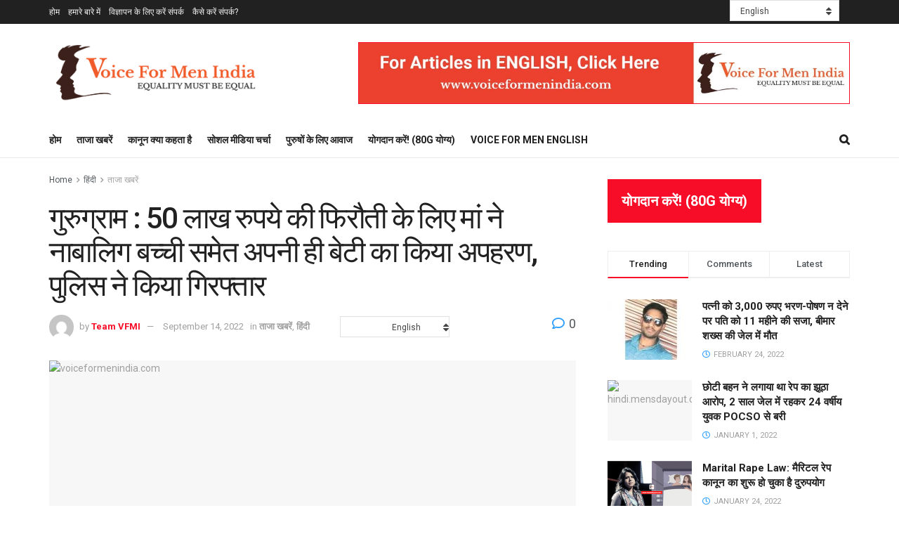

--- FILE ---
content_type: text/html; charset=UTF-8
request_url: https://hindi.voiceformenindia.com/gurugram-woman-plans-kidnap-of-minor-girls-including-her-own-daughter-for-rs-50-lakh-ransom/
body_size: 53885
content:
<!doctype html>
<!--[if lt IE 7]> <html class="no-js lt-ie9 lt-ie8 lt-ie7" lang="en-GB" prefix="og: http://ogp.me/ns# fb: http://ogp.me/ns/fb#"> <![endif]-->
<!--[if IE 7]>    <html class="no-js lt-ie9 lt-ie8" lang="en-GB" prefix="og: http://ogp.me/ns# fb: http://ogp.me/ns/fb#"> <![endif]-->
<!--[if IE 8]>    <html class="no-js lt-ie9" lang="en-GB" prefix="og: http://ogp.me/ns# fb: http://ogp.me/ns/fb#"> <![endif]-->
<!--[if IE 9]>    <html class="no-js lt-ie10" lang="en-GB" prefix="og: http://ogp.me/ns# fb: http://ogp.me/ns/fb#"> <![endif]-->
<!--[if gt IE 8]><!--> <html class="no-js" lang="en-GB" prefix="og: http://ogp.me/ns# fb: http://ogp.me/ns/fb#"> <!--<![endif]-->
<head>
    <meta http-equiv="Content-Type" content="text/html; charset=UTF-8" />
    <meta name='viewport' content='width=device-width, initial-scale=1, user-scalable=yes' />
    <link rel="profile" href="http://gmpg.org/xfn/11" />
    <link rel="pingback" href="https://hindi.voiceformenindia.com/xmlrpc.php" />
    <title>गुरुग्राम : 50 लाख रुपये की फिरौती के लिए मां ने नाबालिग बच्ची समेत अपनी ही बेटी का किया अपहरण, पुलिस ने किया गिरफ्तार &#8211; वौइस् फॉर मेंन</title>
<meta name='robots' content='max-image-preview:large' />
	<style>img:is([sizes="auto" i], [sizes^="auto," i]) { contain-intrinsic-size: 3000px 1500px }</style>
				<script type="text/javascript">
			  var jnews_ajax_url = '/?ajax-request=jnews'
			</script>
			<script type="text/javascript">;window.jnews=window.jnews||{},window.jnews.library=window.jnews.library||{},window.jnews.library=function(){"use strict";var e=this;e.win=window,e.doc=document,e.noop=function(){},e.globalBody=e.doc.getElementsByTagName("body")[0],e.globalBody=e.globalBody?e.globalBody:e.doc,e.win.jnewsDataStorage=e.win.jnewsDataStorage||{_storage:new WeakMap,put:function(e,t,n){this._storage.has(e)||this._storage.set(e,new Map),this._storage.get(e).set(t,n)},get:function(e,t){return this._storage.get(e).get(t)},has:function(e,t){return this._storage.has(e)&&this._storage.get(e).has(t)},remove:function(e,t){var n=this._storage.get(e).delete(t);return 0===!this._storage.get(e).size&&this._storage.delete(e),n}},e.windowWidth=function(){return e.win.innerWidth||e.docEl.clientWidth||e.globalBody.clientWidth},e.windowHeight=function(){return e.win.innerHeight||e.docEl.clientHeight||e.globalBody.clientHeight},e.requestAnimationFrame=e.win.requestAnimationFrame||e.win.webkitRequestAnimationFrame||e.win.mozRequestAnimationFrame||e.win.msRequestAnimationFrame||window.oRequestAnimationFrame||function(e){return setTimeout(e,1e3/60)},e.cancelAnimationFrame=e.win.cancelAnimationFrame||e.win.webkitCancelAnimationFrame||e.win.webkitCancelRequestAnimationFrame||e.win.mozCancelAnimationFrame||e.win.msCancelRequestAnimationFrame||e.win.oCancelRequestAnimationFrame||function(e){clearTimeout(e)},e.classListSupport="classList"in document.createElement("_"),e.hasClass=e.classListSupport?function(e,t){return e.classList.contains(t)}:function(e,t){return e.className.indexOf(t)>=0},e.addClass=e.classListSupport?function(t,n){e.hasClass(t,n)||t.classList.add(n)}:function(t,n){e.hasClass(t,n)||(t.className+=" "+n)},e.removeClass=e.classListSupport?function(t,n){e.hasClass(t,n)&&t.classList.remove(n)}:function(t,n){e.hasClass(t,n)&&(t.className=t.className.replace(n,""))},e.objKeys=function(e){var t=[];for(var n in e)Object.prototype.hasOwnProperty.call(e,n)&&t.push(n);return t},e.isObjectSame=function(e,t){var n=!0;return JSON.stringify(e)!==JSON.stringify(t)&&(n=!1),n},e.extend=function(){for(var e,t,n,o=arguments[0]||{},i=1,a=arguments.length;i<a;i++)if(null!==(e=arguments[i]))for(t in e)o!==(n=e[t])&&void 0!==n&&(o[t]=n);return o},e.dataStorage=e.win.jnewsDataStorage,e.isVisible=function(e){return 0!==e.offsetWidth&&0!==e.offsetHeight||e.getBoundingClientRect().length},e.getHeight=function(e){return e.offsetHeight||e.clientHeight||e.getBoundingClientRect().height},e.getWidth=function(e){return e.offsetWidth||e.clientWidth||e.getBoundingClientRect().width},e.supportsPassive=!1;try{var t=Object.defineProperty({},"passive",{get:function(){e.supportsPassive=!0}});"createEvent"in e.doc?e.win.addEventListener("test",null,t):"fireEvent"in e.doc&&e.win.attachEvent("test",null)}catch(e){}e.passiveOption=!!e.supportsPassive&&{passive:!0},e.setStorage=function(e,t){e="jnews-"+e;var n={expired:Math.floor(((new Date).getTime()+432e5)/1e3)};t=Object.assign(n,t);localStorage.setItem(e,JSON.stringify(t))},e.getStorage=function(e){e="jnews-"+e;var t=localStorage.getItem(e);return null!==t&&0<t.length?JSON.parse(localStorage.getItem(e)):{}},e.expiredStorage=function(){var t,n="jnews-";for(var o in localStorage)o.indexOf(n)>-1&&"undefined"!==(t=e.getStorage(o.replace(n,""))).expired&&t.expired<Math.floor((new Date).getTime()/1e3)&&localStorage.removeItem(o)},e.addEvents=function(t,n,o){for(var i in n){var a=["touchstart","touchmove"].indexOf(i)>=0&&!o&&e.passiveOption;"createEvent"in e.doc?t.addEventListener(i,n[i],a):"fireEvent"in e.doc&&t.attachEvent("on"+i,n[i])}},e.removeEvents=function(t,n){for(var o in n)"createEvent"in e.doc?t.removeEventListener(o,n[o]):"fireEvent"in e.doc&&t.detachEvent("on"+o,n[o])},e.triggerEvents=function(t,n,o){var i;o=o||{detail:null};return"createEvent"in e.doc?(!(i=e.doc.createEvent("CustomEvent")||new CustomEvent(n)).initCustomEvent||i.initCustomEvent(n,!0,!1,o),void t.dispatchEvent(i)):"fireEvent"in e.doc?((i=e.doc.createEventObject()).eventType=n,void t.fireEvent("on"+i.eventType,i)):void 0},e.getParents=function(t,n){void 0===n&&(n=e.doc);for(var o=[],i=t.parentNode,a=!1;!a;)if(i){var r=i;r.querySelectorAll(n).length?a=!0:(o.push(r),i=r.parentNode)}else o=[],a=!0;return o},e.forEach=function(e,t,n){for(var o=0,i=e.length;o<i;o++)t.call(n,e[o],o)},e.getText=function(e){return e.innerText||e.textContent},e.setText=function(e,t){var n="object"==typeof t?t.innerText||t.textContent:t;e.innerText&&(e.innerText=n),e.textContent&&(e.textContent=n)},e.httpBuildQuery=function(t){return e.objKeys(t).reduce(function t(n){var o=arguments.length>1&&void 0!==arguments[1]?arguments[1]:null;return function(i,a){var r=n[a];a=encodeURIComponent(a);var s=o?"".concat(o,"[").concat(a,"]"):a;return null==r||"function"==typeof r?(i.push("".concat(s,"=")),i):["number","boolean","string"].includes(typeof r)?(i.push("".concat(s,"=").concat(encodeURIComponent(r))),i):(i.push(e.objKeys(r).reduce(t(r,s),[]).join("&")),i)}}(t),[]).join("&")},e.get=function(t,n,o,i){return o="function"==typeof o?o:e.noop,e.ajax("GET",t,n,o,i)},e.post=function(t,n,o,i){return o="function"==typeof o?o:e.noop,e.ajax("POST",t,n,o,i)},e.ajax=function(t,n,o,i,a){var r=new XMLHttpRequest,s=n,c=e.httpBuildQuery(o);if(t=-1!=["GET","POST"].indexOf(t)?t:"GET",r.open(t,s+("GET"==t?"?"+c:""),!0),"POST"==t&&r.setRequestHeader("Content-type","application/x-www-form-urlencoded"),r.setRequestHeader("X-Requested-With","XMLHttpRequest"),r.onreadystatechange=function(){4===r.readyState&&200<=r.status&&300>r.status&&"function"==typeof i&&i.call(void 0,r.response)},void 0!==a&&!a){return{xhr:r,send:function(){r.send("POST"==t?c:null)}}}return r.send("POST"==t?c:null),{xhr:r}},e.scrollTo=function(t,n,o){function i(e,t,n){this.start=this.position(),this.change=e-this.start,this.currentTime=0,this.increment=20,this.duration=void 0===n?500:n,this.callback=t,this.finish=!1,this.animateScroll()}return Math.easeInOutQuad=function(e,t,n,o){return(e/=o/2)<1?n/2*e*e+t:-n/2*(--e*(e-2)-1)+t},i.prototype.stop=function(){this.finish=!0},i.prototype.move=function(t){e.doc.documentElement.scrollTop=t,e.globalBody.parentNode.scrollTop=t,e.globalBody.scrollTop=t},i.prototype.position=function(){return e.doc.documentElement.scrollTop||e.globalBody.parentNode.scrollTop||e.globalBody.scrollTop},i.prototype.animateScroll=function(){this.currentTime+=this.increment;var t=Math.easeInOutQuad(this.currentTime,this.start,this.change,this.duration);this.move(t),this.currentTime<this.duration&&!this.finish?e.requestAnimationFrame.call(e.win,this.animateScroll.bind(this)):this.callback&&"function"==typeof this.callback&&this.callback()},new i(t,n,o)},e.unwrap=function(t){var n,o=t;e.forEach(t,(function(e,t){n?n+=e:n=e})),o.replaceWith(n)},e.performance={start:function(e){performance.mark(e+"Start")},stop:function(e){performance.mark(e+"End"),performance.measure(e,e+"Start",e+"End")}},e.fps=function(){var t=0,n=0,o=0;!function(){var i=t=0,a=0,r=0,s=document.getElementById("fpsTable"),c=function(t){void 0===document.getElementsByTagName("body")[0]?e.requestAnimationFrame.call(e.win,(function(){c(t)})):document.getElementsByTagName("body")[0].appendChild(t)};null===s&&((s=document.createElement("div")).style.position="fixed",s.style.top="120px",s.style.left="10px",s.style.width="100px",s.style.height="20px",s.style.border="1px solid black",s.style.fontSize="11px",s.style.zIndex="100000",s.style.backgroundColor="white",s.id="fpsTable",c(s));var l=function(){o++,n=Date.now(),(a=(o/(r=(n-t)/1e3)).toPrecision(2))!=i&&(i=a,s.innerHTML=i+"fps"),1<r&&(t=n,o=0),e.requestAnimationFrame.call(e.win,l)};l()}()},e.instr=function(e,t){for(var n=0;n<t.length;n++)if(-1!==e.toLowerCase().indexOf(t[n].toLowerCase()))return!0},e.winLoad=function(t,n){function o(o){if("complete"===e.doc.readyState||"interactive"===e.doc.readyState)return!o||n?setTimeout(t,n||1):t(o),1}o()||e.addEvents(e.win,{load:o})},e.docReady=function(t,n){function o(o){if("complete"===e.doc.readyState||"interactive"===e.doc.readyState)return!o||n?setTimeout(t,n||1):t(o),1}o()||e.addEvents(e.doc,{DOMContentLoaded:o})},e.fireOnce=function(){e.docReady((function(){e.assets=e.assets||[],e.assets.length&&(e.boot(),e.load_assets())}),50)},e.boot=function(){e.length&&e.doc.querySelectorAll("style[media]").forEach((function(e){"not all"==e.getAttribute("media")&&e.removeAttribute("media")}))},e.create_js=function(t,n){var o=e.doc.createElement("script");switch(o.setAttribute("src",t),n){case"defer":o.setAttribute("defer",!0);break;case"async":o.setAttribute("async",!0);break;case"deferasync":o.setAttribute("defer",!0),o.setAttribute("async",!0)}e.globalBody.appendChild(o)},e.load_assets=function(){"object"==typeof e.assets&&e.forEach(e.assets.slice(0),(function(t,n){var o="";t.defer&&(o+="defer"),t.async&&(o+="async"),e.create_js(t.url,o);var i=e.assets.indexOf(t);i>-1&&e.assets.splice(i,1)})),e.assets=jnewsoption.au_scripts=window.jnewsads=[]},e.setCookie=function(e,t,n){var o="";if(n){var i=new Date;i.setTime(i.getTime()+24*n*60*60*1e3),o="; expires="+i.toUTCString()}document.cookie=e+"="+(t||"")+o+"; path=/"},e.getCookie=function(e){for(var t=e+"=",n=document.cookie.split(";"),o=0;o<n.length;o++){for(var i=n[o];" "==i.charAt(0);)i=i.substring(1,i.length);if(0==i.indexOf(t))return i.substring(t.length,i.length)}return null},e.eraseCookie=function(e){document.cookie=e+"=; Path=/; Expires=Thu, 01 Jan 1970 00:00:01 GMT;"},e.docReady((function(){e.globalBody=e.globalBody==e.doc?e.doc.getElementsByTagName("body")[0]:e.globalBody,e.globalBody=e.globalBody?e.globalBody:e.doc})),e.winLoad((function(){e.winLoad((function(){var t=!1;if(void 0!==window.jnewsadmin)if(void 0!==window.file_version_checker){var n=e.objKeys(window.file_version_checker);n.length?n.forEach((function(e){t||"10.0.4"===window.file_version_checker[e]||(t=!0)})):t=!0}else t=!0;t&&(window.jnewsHelper.getMessage(),window.jnewsHelper.getNotice())}),2500)}))},window.jnews.library=new window.jnews.library;</script><script type="module">;/*! instant.page v5.1.1 - (C) 2019-2020 Alexandre Dieulot - https://instant.page/license */
let t,e;const n=new Set,o=document.createElement("link"),i=o.relList&&o.relList.supports&&o.relList.supports("prefetch")&&window.IntersectionObserver&&"isIntersecting"in IntersectionObserverEntry.prototype,s="instantAllowQueryString"in document.body.dataset,a="instantAllowExternalLinks"in document.body.dataset,r="instantWhitelist"in document.body.dataset,c="instantMousedownShortcut"in document.body.dataset,d=1111;let l=65,u=!1,f=!1,m=!1;if("instantIntensity"in document.body.dataset){const t=document.body.dataset.instantIntensity;if("mousedown"==t.substr(0,9))u=!0,"mousedown-only"==t&&(f=!0);else if("viewport"==t.substr(0,8))navigator.connection&&(navigator.connection.saveData||navigator.connection.effectiveType&&navigator.connection.effectiveType.includes("2g"))||("viewport"==t?document.documentElement.clientWidth*document.documentElement.clientHeight<45e4&&(m=!0):"viewport-all"==t&&(m=!0));else{const e=parseInt(t);isNaN(e)||(l=e)}}if(i){const n={capture:!0,passive:!0};if(f||document.addEventListener("touchstart",(function(t){e=performance.now();const n=t.target.closest("a");h(n)&&v(n.href)}),n),u?c||document.addEventListener("mousedown",(function(t){const e=t.target.closest("a");h(e)&&v(e.href)}),n):document.addEventListener("mouseover",(function(n){if(performance.now()-e<d)return;if(!("closest"in n.target))return;const o=n.target.closest("a");h(o)&&(o.addEventListener("mouseout",p,{passive:!0}),t=setTimeout((()=>{v(o.href),t=void 0}),l))}),n),c&&document.addEventListener("mousedown",(function(t){if(performance.now()-e<d)return;const n=t.target.closest("a");if(t.which>1||t.metaKey||t.ctrlKey)return;if(!n)return;n.addEventListener("click",(function(t){1337!=t.detail&&t.preventDefault()}),{capture:!0,passive:!1,once:!0});const o=new MouseEvent("click",{view:window,bubbles:!0,cancelable:!1,detail:1337});n.dispatchEvent(o)}),n),m){let t;(t=window.requestIdleCallback?t=>{requestIdleCallback(t,{timeout:1500})}:t=>{t()})((()=>{const t=new IntersectionObserver((e=>{e.forEach((e=>{if(e.isIntersecting){const n=e.target;t.unobserve(n),v(n.href)}}))}));document.querySelectorAll("a").forEach((e=>{h(e)&&t.observe(e)}))}))}}function p(e){e.relatedTarget&&e.target.closest("a")==e.relatedTarget.closest("a")||t&&(clearTimeout(t),t=void 0)}function h(t){if(t&&t.href&&(!r||"instant"in t.dataset)&&(a||t.origin==location.origin||"instant"in t.dataset)&&["http:","https:"].includes(t.protocol)&&("http:"!=t.protocol||"https:"!=location.protocol)&&(s||!t.search||"instant"in t.dataset)&&!(t.hash&&t.pathname+t.search==location.pathname+location.search||"noInstant"in t.dataset))return!0}function v(t){if(n.has(t))return;const e=document.createElement("link");e.rel="prefetch",e.href=t,document.head.appendChild(e),n.add(t)}</script><link rel='dns-prefetch' href='//fonts.googleapis.com' />
<link rel='preconnect' href='https://fonts.gstatic.com' />
<link rel="alternate" type="application/rss+xml" title="वौइस् फॉर मेंन &raquo; Feed" href="https://hindi.voiceformenindia.com/feed/" />
<link rel="alternate" type="application/rss+xml" title="वौइस् फॉर मेंन &raquo; Comments Feed" href="https://hindi.voiceformenindia.com/comments/feed/" />
<link rel="alternate" type="application/rss+xml" title="वौइस् फॉर मेंन &raquo; गुरुग्राम : 50 लाख रुपये की फिरौती के लिए मां ने नाबालिग बच्ची समेत अपनी ही बेटी का किया अपहरण, पुलिस ने किया गिरफ्तार Comments Feed" href="https://hindi.voiceformenindia.com/gurugram-woman-plans-kidnap-of-minor-girls-including-her-own-daughter-for-rs-50-lakh-ransom/feed/" />
		<!-- This site uses the Google Analytics by ExactMetrics plugin v8.6.2 - Using Analytics tracking - https://www.exactmetrics.com/ -->
		<!-- Note: ExactMetrics is not currently configured on this site. The site owner needs to authenticate with Google Analytics in the ExactMetrics settings panel. -->
					<!-- No tracking code set -->
				<!-- / Google Analytics by ExactMetrics -->
		<script type="text/javascript">
/* <![CDATA[ */
window._wpemojiSettings = {"baseUrl":"https:\/\/s.w.org\/images\/core\/emoji\/16.0.1\/72x72\/","ext":".png","svgUrl":"https:\/\/s.w.org\/images\/core\/emoji\/16.0.1\/svg\/","svgExt":".svg","source":{"concatemoji":"https:\/\/hindi.voiceformenindia.com\/wp-includes\/js\/wp-emoji-release.min.js?ver=6.8.3"}};
/*! This file is auto-generated */
!function(s,n){var o,i,e;function c(e){try{var t={supportTests:e,timestamp:(new Date).valueOf()};sessionStorage.setItem(o,JSON.stringify(t))}catch(e){}}function p(e,t,n){e.clearRect(0,0,e.canvas.width,e.canvas.height),e.fillText(t,0,0);var t=new Uint32Array(e.getImageData(0,0,e.canvas.width,e.canvas.height).data),a=(e.clearRect(0,0,e.canvas.width,e.canvas.height),e.fillText(n,0,0),new Uint32Array(e.getImageData(0,0,e.canvas.width,e.canvas.height).data));return t.every(function(e,t){return e===a[t]})}function u(e,t){e.clearRect(0,0,e.canvas.width,e.canvas.height),e.fillText(t,0,0);for(var n=e.getImageData(16,16,1,1),a=0;a<n.data.length;a++)if(0!==n.data[a])return!1;return!0}function f(e,t,n,a){switch(t){case"flag":return n(e,"\ud83c\udff3\ufe0f\u200d\u26a7\ufe0f","\ud83c\udff3\ufe0f\u200b\u26a7\ufe0f")?!1:!n(e,"\ud83c\udde8\ud83c\uddf6","\ud83c\udde8\u200b\ud83c\uddf6")&&!n(e,"\ud83c\udff4\udb40\udc67\udb40\udc62\udb40\udc65\udb40\udc6e\udb40\udc67\udb40\udc7f","\ud83c\udff4\u200b\udb40\udc67\u200b\udb40\udc62\u200b\udb40\udc65\u200b\udb40\udc6e\u200b\udb40\udc67\u200b\udb40\udc7f");case"emoji":return!a(e,"\ud83e\udedf")}return!1}function g(e,t,n,a){var r="undefined"!=typeof WorkerGlobalScope&&self instanceof WorkerGlobalScope?new OffscreenCanvas(300,150):s.createElement("canvas"),o=r.getContext("2d",{willReadFrequently:!0}),i=(o.textBaseline="top",o.font="600 32px Arial",{});return e.forEach(function(e){i[e]=t(o,e,n,a)}),i}function t(e){var t=s.createElement("script");t.src=e,t.defer=!0,s.head.appendChild(t)}"undefined"!=typeof Promise&&(o="wpEmojiSettingsSupports",i=["flag","emoji"],n.supports={everything:!0,everythingExceptFlag:!0},e=new Promise(function(e){s.addEventListener("DOMContentLoaded",e,{once:!0})}),new Promise(function(t){var n=function(){try{var e=JSON.parse(sessionStorage.getItem(o));if("object"==typeof e&&"number"==typeof e.timestamp&&(new Date).valueOf()<e.timestamp+604800&&"object"==typeof e.supportTests)return e.supportTests}catch(e){}return null}();if(!n){if("undefined"!=typeof Worker&&"undefined"!=typeof OffscreenCanvas&&"undefined"!=typeof URL&&URL.createObjectURL&&"undefined"!=typeof Blob)try{var e="postMessage("+g.toString()+"("+[JSON.stringify(i),f.toString(),p.toString(),u.toString()].join(",")+"));",a=new Blob([e],{type:"text/javascript"}),r=new Worker(URL.createObjectURL(a),{name:"wpTestEmojiSupports"});return void(r.onmessage=function(e){c(n=e.data),r.terminate(),t(n)})}catch(e){}c(n=g(i,f,p,u))}t(n)}).then(function(e){for(var t in e)n.supports[t]=e[t],n.supports.everything=n.supports.everything&&n.supports[t],"flag"!==t&&(n.supports.everythingExceptFlag=n.supports.everythingExceptFlag&&n.supports[t]);n.supports.everythingExceptFlag=n.supports.everythingExceptFlag&&!n.supports.flag,n.DOMReady=!1,n.readyCallback=function(){n.DOMReady=!0}}).then(function(){return e}).then(function(){var e;n.supports.everything||(n.readyCallback(),(e=n.source||{}).concatemoji?t(e.concatemoji):e.wpemoji&&e.twemoji&&(t(e.twemoji),t(e.wpemoji)))}))}((window,document),window._wpemojiSettings);
/* ]]> */
</script>
<style id='wp-emoji-styles-inline-css' type='text/css'>

	img.wp-smiley, img.emoji {
		display: inline !important;
		border: none !important;
		box-shadow: none !important;
		height: 1em !important;
		width: 1em !important;
		margin: 0 0.07em !important;
		vertical-align: -0.1em !important;
		background: none !important;
		padding: 0 !important;
	}
</style>
<link rel='stylesheet' id='wp-block-library-css' href='https://hindi.voiceformenindia.com/wp-includes/css/dist/block-library/style.min.css?ver=6.8.3' type='text/css' media='all' />
<style id='classic-theme-styles-inline-css' type='text/css'>
/*! This file is auto-generated */
.wp-block-button__link{color:#fff;background-color:#32373c;border-radius:9999px;box-shadow:none;text-decoration:none;padding:calc(.667em + 2px) calc(1.333em + 2px);font-size:1.125em}.wp-block-file__button{background:#32373c;color:#fff;text-decoration:none}
</style>
<style id='global-styles-inline-css' type='text/css'>
:root{--wp--preset--aspect-ratio--square: 1;--wp--preset--aspect-ratio--4-3: 4/3;--wp--preset--aspect-ratio--3-4: 3/4;--wp--preset--aspect-ratio--3-2: 3/2;--wp--preset--aspect-ratio--2-3: 2/3;--wp--preset--aspect-ratio--16-9: 16/9;--wp--preset--aspect-ratio--9-16: 9/16;--wp--preset--color--black: #000000;--wp--preset--color--cyan-bluish-gray: #abb8c3;--wp--preset--color--white: #ffffff;--wp--preset--color--pale-pink: #f78da7;--wp--preset--color--vivid-red: #cf2e2e;--wp--preset--color--luminous-vivid-orange: #ff6900;--wp--preset--color--luminous-vivid-amber: #fcb900;--wp--preset--color--light-green-cyan: #7bdcb5;--wp--preset--color--vivid-green-cyan: #00d084;--wp--preset--color--pale-cyan-blue: #8ed1fc;--wp--preset--color--vivid-cyan-blue: #0693e3;--wp--preset--color--vivid-purple: #9b51e0;--wp--preset--gradient--vivid-cyan-blue-to-vivid-purple: linear-gradient(135deg,rgba(6,147,227,1) 0%,rgb(155,81,224) 100%);--wp--preset--gradient--light-green-cyan-to-vivid-green-cyan: linear-gradient(135deg,rgb(122,220,180) 0%,rgb(0,208,130) 100%);--wp--preset--gradient--luminous-vivid-amber-to-luminous-vivid-orange: linear-gradient(135deg,rgba(252,185,0,1) 0%,rgba(255,105,0,1) 100%);--wp--preset--gradient--luminous-vivid-orange-to-vivid-red: linear-gradient(135deg,rgba(255,105,0,1) 0%,rgb(207,46,46) 100%);--wp--preset--gradient--very-light-gray-to-cyan-bluish-gray: linear-gradient(135deg,rgb(238,238,238) 0%,rgb(169,184,195) 100%);--wp--preset--gradient--cool-to-warm-spectrum: linear-gradient(135deg,rgb(74,234,220) 0%,rgb(151,120,209) 20%,rgb(207,42,186) 40%,rgb(238,44,130) 60%,rgb(251,105,98) 80%,rgb(254,248,76) 100%);--wp--preset--gradient--blush-light-purple: linear-gradient(135deg,rgb(255,206,236) 0%,rgb(152,150,240) 100%);--wp--preset--gradient--blush-bordeaux: linear-gradient(135deg,rgb(254,205,165) 0%,rgb(254,45,45) 50%,rgb(107,0,62) 100%);--wp--preset--gradient--luminous-dusk: linear-gradient(135deg,rgb(255,203,112) 0%,rgb(199,81,192) 50%,rgb(65,88,208) 100%);--wp--preset--gradient--pale-ocean: linear-gradient(135deg,rgb(255,245,203) 0%,rgb(182,227,212) 50%,rgb(51,167,181) 100%);--wp--preset--gradient--electric-grass: linear-gradient(135deg,rgb(202,248,128) 0%,rgb(113,206,126) 100%);--wp--preset--gradient--midnight: linear-gradient(135deg,rgb(2,3,129) 0%,rgb(40,116,252) 100%);--wp--preset--font-size--small: 13px;--wp--preset--font-size--medium: 20px;--wp--preset--font-size--large: 36px;--wp--preset--font-size--x-large: 42px;--wp--preset--spacing--20: 0.44rem;--wp--preset--spacing--30: 0.67rem;--wp--preset--spacing--40: 1rem;--wp--preset--spacing--50: 1.5rem;--wp--preset--spacing--60: 2.25rem;--wp--preset--spacing--70: 3.38rem;--wp--preset--spacing--80: 5.06rem;--wp--preset--shadow--natural: 6px 6px 9px rgba(0, 0, 0, 0.2);--wp--preset--shadow--deep: 12px 12px 50px rgba(0, 0, 0, 0.4);--wp--preset--shadow--sharp: 6px 6px 0px rgba(0, 0, 0, 0.2);--wp--preset--shadow--outlined: 6px 6px 0px -3px rgba(255, 255, 255, 1), 6px 6px rgba(0, 0, 0, 1);--wp--preset--shadow--crisp: 6px 6px 0px rgba(0, 0, 0, 1);}:where(.is-layout-flex){gap: 0.5em;}:where(.is-layout-grid){gap: 0.5em;}body .is-layout-flex{display: flex;}.is-layout-flex{flex-wrap: wrap;align-items: center;}.is-layout-flex > :is(*, div){margin: 0;}body .is-layout-grid{display: grid;}.is-layout-grid > :is(*, div){margin: 0;}:where(.wp-block-columns.is-layout-flex){gap: 2em;}:where(.wp-block-columns.is-layout-grid){gap: 2em;}:where(.wp-block-post-template.is-layout-flex){gap: 1.25em;}:where(.wp-block-post-template.is-layout-grid){gap: 1.25em;}.has-black-color{color: var(--wp--preset--color--black) !important;}.has-cyan-bluish-gray-color{color: var(--wp--preset--color--cyan-bluish-gray) !important;}.has-white-color{color: var(--wp--preset--color--white) !important;}.has-pale-pink-color{color: var(--wp--preset--color--pale-pink) !important;}.has-vivid-red-color{color: var(--wp--preset--color--vivid-red) !important;}.has-luminous-vivid-orange-color{color: var(--wp--preset--color--luminous-vivid-orange) !important;}.has-luminous-vivid-amber-color{color: var(--wp--preset--color--luminous-vivid-amber) !important;}.has-light-green-cyan-color{color: var(--wp--preset--color--light-green-cyan) !important;}.has-vivid-green-cyan-color{color: var(--wp--preset--color--vivid-green-cyan) !important;}.has-pale-cyan-blue-color{color: var(--wp--preset--color--pale-cyan-blue) !important;}.has-vivid-cyan-blue-color{color: var(--wp--preset--color--vivid-cyan-blue) !important;}.has-vivid-purple-color{color: var(--wp--preset--color--vivid-purple) !important;}.has-black-background-color{background-color: var(--wp--preset--color--black) !important;}.has-cyan-bluish-gray-background-color{background-color: var(--wp--preset--color--cyan-bluish-gray) !important;}.has-white-background-color{background-color: var(--wp--preset--color--white) !important;}.has-pale-pink-background-color{background-color: var(--wp--preset--color--pale-pink) !important;}.has-vivid-red-background-color{background-color: var(--wp--preset--color--vivid-red) !important;}.has-luminous-vivid-orange-background-color{background-color: var(--wp--preset--color--luminous-vivid-orange) !important;}.has-luminous-vivid-amber-background-color{background-color: var(--wp--preset--color--luminous-vivid-amber) !important;}.has-light-green-cyan-background-color{background-color: var(--wp--preset--color--light-green-cyan) !important;}.has-vivid-green-cyan-background-color{background-color: var(--wp--preset--color--vivid-green-cyan) !important;}.has-pale-cyan-blue-background-color{background-color: var(--wp--preset--color--pale-cyan-blue) !important;}.has-vivid-cyan-blue-background-color{background-color: var(--wp--preset--color--vivid-cyan-blue) !important;}.has-vivid-purple-background-color{background-color: var(--wp--preset--color--vivid-purple) !important;}.has-black-border-color{border-color: var(--wp--preset--color--black) !important;}.has-cyan-bluish-gray-border-color{border-color: var(--wp--preset--color--cyan-bluish-gray) !important;}.has-white-border-color{border-color: var(--wp--preset--color--white) !important;}.has-pale-pink-border-color{border-color: var(--wp--preset--color--pale-pink) !important;}.has-vivid-red-border-color{border-color: var(--wp--preset--color--vivid-red) !important;}.has-luminous-vivid-orange-border-color{border-color: var(--wp--preset--color--luminous-vivid-orange) !important;}.has-luminous-vivid-amber-border-color{border-color: var(--wp--preset--color--luminous-vivid-amber) !important;}.has-light-green-cyan-border-color{border-color: var(--wp--preset--color--light-green-cyan) !important;}.has-vivid-green-cyan-border-color{border-color: var(--wp--preset--color--vivid-green-cyan) !important;}.has-pale-cyan-blue-border-color{border-color: var(--wp--preset--color--pale-cyan-blue) !important;}.has-vivid-cyan-blue-border-color{border-color: var(--wp--preset--color--vivid-cyan-blue) !important;}.has-vivid-purple-border-color{border-color: var(--wp--preset--color--vivid-purple) !important;}.has-vivid-cyan-blue-to-vivid-purple-gradient-background{background: var(--wp--preset--gradient--vivid-cyan-blue-to-vivid-purple) !important;}.has-light-green-cyan-to-vivid-green-cyan-gradient-background{background: var(--wp--preset--gradient--light-green-cyan-to-vivid-green-cyan) !important;}.has-luminous-vivid-amber-to-luminous-vivid-orange-gradient-background{background: var(--wp--preset--gradient--luminous-vivid-amber-to-luminous-vivid-orange) !important;}.has-luminous-vivid-orange-to-vivid-red-gradient-background{background: var(--wp--preset--gradient--luminous-vivid-orange-to-vivid-red) !important;}.has-very-light-gray-to-cyan-bluish-gray-gradient-background{background: var(--wp--preset--gradient--very-light-gray-to-cyan-bluish-gray) !important;}.has-cool-to-warm-spectrum-gradient-background{background: var(--wp--preset--gradient--cool-to-warm-spectrum) !important;}.has-blush-light-purple-gradient-background{background: var(--wp--preset--gradient--blush-light-purple) !important;}.has-blush-bordeaux-gradient-background{background: var(--wp--preset--gradient--blush-bordeaux) !important;}.has-luminous-dusk-gradient-background{background: var(--wp--preset--gradient--luminous-dusk) !important;}.has-pale-ocean-gradient-background{background: var(--wp--preset--gradient--pale-ocean) !important;}.has-electric-grass-gradient-background{background: var(--wp--preset--gradient--electric-grass) !important;}.has-midnight-gradient-background{background: var(--wp--preset--gradient--midnight) !important;}.has-small-font-size{font-size: var(--wp--preset--font-size--small) !important;}.has-medium-font-size{font-size: var(--wp--preset--font-size--medium) !important;}.has-large-font-size{font-size: var(--wp--preset--font-size--large) !important;}.has-x-large-font-size{font-size: var(--wp--preset--font-size--x-large) !important;}
:where(.wp-block-post-template.is-layout-flex){gap: 1.25em;}:where(.wp-block-post-template.is-layout-grid){gap: 1.25em;}
:where(.wp-block-columns.is-layout-flex){gap: 2em;}:where(.wp-block-columns.is-layout-grid){gap: 2em;}
:root :where(.wp-block-pullquote){font-size: 1.5em;line-height: 1.6;}
</style>
<link rel='stylesheet' id='fontawesome-five-css-css' href='https://hindi.voiceformenindia.com/wp-content/plugins/accesspress-social-counter/css/fontawesome-all.css?ver=1.9.2' type='text/css' media='all' />
<link rel='stylesheet' id='apsc-frontend-css-css' href='https://hindi.voiceformenindia.com/wp-content/plugins/accesspress-social-counter/css/frontend.css?ver=1.9.2' type='text/css' media='all' />
<link rel='stylesheet' id='contact-form-7-css' href='https://hindi.voiceformenindia.com/wp-content/plugins/contact-form-7/includes/css/styles.css?ver=6.1' type='text/css' media='all' />
<link rel='stylesheet' id='wphindi-frontend-css' href='https://hindi.voiceformenindia.com/wp-content/plugins/wphindi//assets/css/wphindi-frontend.css?ver=2.3.1' type='text/css' media='all' />
<link rel='stylesheet' id='jnews-split-css' href='https://hindi.voiceformenindia.com/wp-content/plugins/jnews-split/assets/css/splitpost.css' type='text/css' media='' />
<link rel='stylesheet' id='jnews-split-toc-css' href='https://hindi.voiceformenindia.com/wp-content/plugins/jnews-split/assets/css/splitpost-toc.css' type='text/css' media='' />
<link rel='stylesheet' id='jnews-parent-style-css' href='https://hindi.voiceformenindia.com/wp-content/themes/jnews/style.css?ver=6.8.3' type='text/css' media='all' />
<link rel='stylesheet' id='js_composer_front-css' href='https://hindi.voiceformenindia.com/wp-content/plugins/js_composer/assets/css/js_composer.min.css?ver=7.0' type='text/css' media='all' />
<link rel='stylesheet' id='jeg_customizer_font-css' href='//fonts.googleapis.com/css?family=Roboto%3Aregular%2C500%2C700%2C500%2Cregular&#038;display=swap&#038;ver=1.3.0' type='text/css' media='all' />
<link rel='stylesheet' id='bws-custom-style-css' href='https://hindi.voiceformenindia.com/wp-content/uploads/bws-custom-code/bws-custom-code.css?ver=2.4.2' type='text/css' media='all' />
<link rel='stylesheet' id='jnews-frontend-css' href='https://hindi.voiceformenindia.com/wp-content/themes/jnews/assets/dist/frontend.min.css?ver=1.0.0' type='text/css' media='all' />
<link rel='stylesheet' id='jnews-js-composer-css' href='https://hindi.voiceformenindia.com/wp-content/themes/jnews/assets/css/js-composer-frontend.css?ver=1.0.0' type='text/css' media='all' />
<link rel='stylesheet' id='jnews-style-css' href='https://hindi.voiceformenindia.com/wp-content/themes/jnews-child/style.css?ver=1.0.0' type='text/css' media='all' />
<link rel='stylesheet' id='jnews-darkmode-css' href='https://hindi.voiceformenindia.com/wp-content/themes/jnews/assets/css/darkmode.css?ver=1.0.0' type='text/css' media='all' />
<link rel='stylesheet' id='jnews-select-share-css' href='https://hindi.voiceformenindia.com/wp-content/plugins/jnews-social-share/assets/css/plugin.css' type='text/css' media='all' />
<link rel='stylesheet' id='jnews-weather-style-css' href='https://hindi.voiceformenindia.com/wp-content/plugins/jnews-weather/assets/css/plugin.css?ver=11.0.0' type='text/css' media='all' />
<script type="text/javascript" src="https://hindi.voiceformenindia.com/wp-includes/js/jquery/jquery.min.js?ver=3.7.1" id="jquery-core-js"></script>
<script type="text/javascript" src="https://hindi.voiceformenindia.com/wp-includes/js/jquery/jquery-migrate.min.js?ver=3.4.1" id="jquery-migrate-js"></script>
<script type="text/javascript" src="https://hindi.voiceformenindia.com/wp-content/uploads/bws-custom-code/bws-custom-code.js?ver=2.4.2" id="bws-custom-style-js"></script>
<script></script><link rel="https://api.w.org/" href="https://hindi.voiceformenindia.com/wp-json/" /><link rel="alternate" title="JSON" type="application/json" href="https://hindi.voiceformenindia.com/wp-json/wp/v2/posts/56980" /><link rel="EditURI" type="application/rsd+xml" title="RSD" href="https://hindi.voiceformenindia.com/xmlrpc.php?rsd" />
<meta name="generator" content="WordPress 6.8.3" />
<link rel="canonical" href="https://hindi.voiceformenindia.com/gurugram-woman-plans-kidnap-of-minor-girls-including-her-own-daughter-for-rs-50-lakh-ransom/" />
<link rel='shortlink' href='https://hindi.voiceformenindia.com/?p=56980' />
<link rel="alternate" title="oEmbed (JSON)" type="application/json+oembed" href="https://hindi.voiceformenindia.com/wp-json/oembed/1.0/embed?url=https%3A%2F%2Fhindi.voiceformenindia.com%2Fgurugram-woman-plans-kidnap-of-minor-girls-including-her-own-daughter-for-rs-50-lakh-ransom%2F" />
<link rel="alternate" title="oEmbed (XML)" type="text/xml+oembed" href="https://hindi.voiceformenindia.com/wp-json/oembed/1.0/embed?url=https%3A%2F%2Fhindi.voiceformenindia.com%2Fgurugram-woman-plans-kidnap-of-minor-girls-including-her-own-daughter-for-rs-50-lakh-ransom%2F&#038;format=xml" />
<meta name="generator" content="Powered by WPBakery Page Builder - drag and drop page builder for WordPress."/>
<script type='application/ld+json'>{"@context":"http:\/\/schema.org","@type":"Organization","@id":"https:\/\/hindi.voiceformenindia.com\/#organization","url":"https:\/\/hindi.voiceformenindia.com\/","name":"","logo":{"@type":"ImageObject","url":""},"sameAs":["https:\/\/www.facebook.com\/mensdayouthindi","https:\/\/twitter.com\/mensdayouthindi","https:\/\/www.instagram.com\/mensdayoutindia\/","https:\/\/www.youtube.com\/channel\/UCb62xqSb0snSDhyFDpIWSlg?view_as=subscriber","https:\/\/t.me\/s\/mensdayoutindia","https:\/\/www.kooapp.com\/profile\/mensdayout"]}</script>
<script type='application/ld+json'>{"@context":"http:\/\/schema.org","@type":"WebSite","@id":"https:\/\/hindi.voiceformenindia.com\/#website","url":"https:\/\/hindi.voiceformenindia.com\/","name":"","potentialAction":{"@type":"SearchAction","target":"https:\/\/hindi.voiceformenindia.com\/?s={search_term_string}","query-input":"required name=search_term_string"}}</script>
<link rel="icon" href="https://hindi.voiceformenindia.com/wp-content/uploads/2022/01/cropped-fevecon-1-75x75-1.jpg" sizes="32x32" />
<link rel="icon" href="https://hindi.voiceformenindia.com/wp-content/uploads/2022/01/cropped-fevecon-1-75x75-1.jpg" sizes="192x192" />
<link rel="apple-touch-icon" href="https://hindi.voiceformenindia.com/wp-content/uploads/2022/01/cropped-fevecon-1-75x75-1.jpg" />
<meta name="msapplication-TileImage" content="https://hindi.voiceformenindia.com/wp-content/uploads/2022/01/cropped-fevecon-1-75x75-1.jpg" />
<script></script><style id="jeg_dynamic_css" type="text/css" data-type="jeg_custom-css">.jeg_top_weather { background : ; } .jeg_top_weather > .jeg_weather_temp, .jeg_midbar .jeg_top_weather > .jeg_weather_temp > .jeg_weather_unit, .jeg_top_weather > .jeg_weather_location { color : ; } .jeg_top_weather .jeg_weather_condition .jeg_weather_icon { color : ; } .jeg_top_weather .jeg_weather_item { background : ; } .jeg_top_weather .jeg_weather_item .jeg_weather_temp:hover, .jeg_weather_widget .jeg_weather_item:hover { background : ; } .jeg_top_weather .jeg_weather_item .jeg_weather_temp .jeg_weather_icon { color : ; border-color : ; } .jeg_top_weather .jeg_weather_item .jeg_weather_temp .jeg_weather_value, .jeg_top_weather .jeg_weather_item .jeg_weather_temp .jeg_weather_unit { color : ; } .jeg_top_weather .jeg_weather_item .jeg_weather_temp .jeg_weather_day { color : ; } .jeg_container, .jeg_content, .jeg_boxed .jeg_main .jeg_container, .jeg_autoload_separator { background-color : ; } body,.newsfeed_carousel.owl-carousel .owl-nav div,.jeg_filter_button,.owl-carousel .owl-nav div,.jeg_readmore,.jeg_hero_style_7 .jeg_post_meta a,.widget_calendar thead th,.widget_calendar tfoot a,.jeg_socialcounter a,.entry-header .jeg_meta_like a,.entry-header .jeg_meta_comment a,.entry-content tbody tr:hover,.entry-content th,.jeg_splitpost_nav li:hover a,#breadcrumbs a,.jeg_author_socials a:hover,.jeg_footer_content a,.jeg_footer_bottom a,.jeg_cartcontent,.woocommerce .woocommerce-breadcrumb a { color : ; } a,.jeg_menu_style_5 > li > a:hover,.jeg_menu_style_5 > li.sfHover > a,.jeg_menu_style_5 > li.current-menu-item > a,.jeg_menu_style_5 > li.current-menu-ancestor > a,.jeg_navbar .jeg_menu:not(.jeg_main_menu) > li > a:hover,.jeg_midbar .jeg_menu:not(.jeg_main_menu) > li > a:hover,.jeg_side_tabs li.active,.jeg_block_heading_5 strong,.jeg_block_heading_6 strong,.jeg_block_heading_7 strong,.jeg_block_heading_8 strong,.jeg_subcat_list li a:hover,.jeg_subcat_list li button:hover,.jeg_pl_lg_7 .jeg_thumb .jeg_post_category a,.jeg_pl_xs_2:before,.jeg_pl_xs_4 .jeg_postblock_content:before,.jeg_postblock .jeg_post_title a:hover,.jeg_hero_style_6 .jeg_post_title a:hover,.jeg_sidefeed .jeg_pl_xs_3 .jeg_post_title a:hover,.widget_jnews_popular .jeg_post_title a:hover,.jeg_meta_author a,.widget_archive li a:hover,.widget_pages li a:hover,.widget_meta li a:hover,.widget_recent_entries li a:hover,.widget_rss li a:hover,.widget_rss cite,.widget_categories li a:hover,.widget_categories li.current-cat > a,#breadcrumbs a:hover,.jeg_share_count .counts,.commentlist .bypostauthor > .comment-body > .comment-author > .fn,span.required,.jeg_review_title,.bestprice .price,.authorlink a:hover,.jeg_vertical_playlist .jeg_video_playlist_play_icon,.jeg_vertical_playlist .jeg_video_playlist_item.active .jeg_video_playlist_thumbnail:before,.jeg_horizontal_playlist .jeg_video_playlist_play,.woocommerce li.product .pricegroup .button,.widget_display_forums li a:hover,.widget_display_topics li:before,.widget_display_replies li:before,.widget_display_views li:before,.bbp-breadcrumb a:hover,.jeg_mobile_menu li.sfHover > a,.jeg_mobile_menu li a:hover,.split-template-6 .pagenum { color : ; } .jeg_menu_style_1 > li > a:before,.jeg_menu_style_2 > li > a:before,.jeg_menu_style_3 > li > a:before,.jeg_side_toggle,.jeg_slide_caption .jeg_post_category a,.jeg_slider_type_1 .owl-nav .owl-next,.jeg_block_heading_1 .jeg_block_title span,.jeg_block_heading_2 .jeg_block_title span,.jeg_block_heading_3,.jeg_block_heading_4 .jeg_block_title span,.jeg_block_heading_6:after,.jeg_pl_lg_box .jeg_post_category a,.jeg_pl_md_box .jeg_post_category a,.jeg_readmore:hover,.jeg_thumb .jeg_post_category a,.jeg_block_loadmore a:hover, .jeg_postblock.alt .jeg_block_loadmore a:hover,.jeg_block_loadmore a.active,.jeg_postblock_carousel_2 .jeg_post_category a,.jeg_heroblock .jeg_post_category a,.jeg_pagenav_1 .page_number.active,.jeg_pagenav_1 .page_number.active:hover,input[type="submit"],.btn,.button,.widget_tag_cloud a:hover,.popularpost_item:hover .jeg_post_title a:before,.jeg_splitpost_4 .page_nav,.jeg_splitpost_5 .page_nav,.jeg_post_via a:hover,.jeg_post_source a:hover,.jeg_post_tags a:hover,.comment-reply-title small a:before,.comment-reply-title small a:after,.jeg_storelist .productlink,.authorlink li.active a:before,.jeg_footer.dark .socials_widget:not(.nobg) a:hover .fa,.jeg_breakingnews_title,.jeg_overlay_slider_bottom.owl-carousel .owl-nav div,.jeg_overlay_slider_bottom.owl-carousel .owl-nav div:hover,.jeg_vertical_playlist .jeg_video_playlist_current,.woocommerce span.onsale,.woocommerce #respond input#submit:hover,.woocommerce a.button:hover,.woocommerce button.button:hover,.woocommerce input.button:hover,.woocommerce #respond input#submit.alt,.woocommerce a.button.alt,.woocommerce button.button.alt,.woocommerce input.button.alt,.jeg_popup_post .caption,.jeg_footer.dark input[type="submit"],.jeg_footer.dark .btn,.jeg_footer.dark .button,.footer_widget.widget_tag_cloud a:hover { background-color : ; } .jeg_block_heading_7 .jeg_block_title span, .jeg_readmore:hover, .jeg_block_loadmore a:hover, .jeg_block_loadmore a.active, .jeg_pagenav_1 .page_number.active, .jeg_pagenav_1 .page_number.active:hover, .jeg_pagenav_3 .page_number:hover, .jeg_prevnext_post a:hover h3, .jeg_overlay_slider .jeg_post_category, .jeg_sidefeed .jeg_post.active, .jeg_vertical_playlist.jeg_vertical_playlist .jeg_video_playlist_item.active .jeg_video_playlist_thumbnail img, .jeg_horizontal_playlist .jeg_video_playlist_item.active { border-color : ; } .jeg_tabpost_nav li.active, .woocommerce div.product .woocommerce-tabs ul.tabs li.active { border-bottom-color : ; } .jeg_post_meta .fa, .entry-header .jeg_post_meta .fa, .jeg_review_stars, .jeg_price_review_list { color : ; } .jeg_share_button.share-float.share-monocrhome a { background-color : ; } h1,h2,h3,h4,h5,h6,.jeg_post_title a,.entry-header .jeg_post_title,.jeg_hero_style_7 .jeg_post_title a,.jeg_block_title,.jeg_splitpost_bar .current_title,.jeg_video_playlist_title,.gallery-caption { color : ; } .split-template-9 .pagenum, .split-template-10 .pagenum, .split-template-11 .pagenum, .split-template-12 .pagenum, .split-template-13 .pagenum, .split-template-15 .pagenum, .split-template-18 .pagenum, .split-template-20 .pagenum, .split-template-19 .current_title span, .split-template-20 .current_title span { background-color : ; } .entry-content .content-inner p, .entry-content .content-inner span, .entry-content .intro-text { color : ; } .entry-content .content-inner a { color : ; } .jeg_topbar .jeg_nav_row, .jeg_topbar .jeg_search_no_expand .jeg_search_input { line-height : px; } .jeg_topbar .jeg_nav_row, .jeg_topbar .jeg_nav_icon { height : px; } .jeg_topbar, .jeg_topbar.dark, .jeg_topbar.custom { background : ; } .jeg_topbar, .jeg_topbar.dark { border-color : ; color : ; border-top-width : px; border-top-color : ; } .jeg_topbar .jeg_nav_item, .jeg_topbar.dark .jeg_nav_item { border-color : ; } .jeg_topbar a, .jeg_topbar.dark a { color : ; } .jeg_midbar { height : px; background-image : url(""); } .jeg_midbar, .jeg_midbar.dark { background-color : ; border-bottom-width : px; border-bottom-color : ; color : ; } .jeg_midbar a, .jeg_midbar.dark a { color : ; } .jeg_header .jeg_bottombar.jeg_navbar,.jeg_bottombar .jeg_nav_icon { height : px; } .jeg_header .jeg_bottombar.jeg_navbar, .jeg_header .jeg_bottombar .jeg_main_menu:not(.jeg_menu_style_1) > li > a, .jeg_header .jeg_bottombar .jeg_menu_style_1 > li, .jeg_header .jeg_bottombar .jeg_menu:not(.jeg_main_menu) > li > a { line-height : px; } .jeg_header .jeg_bottombar, .jeg_header .jeg_bottombar.jeg_navbar_dark { color : ; } .jeg_header .jeg_bottombar a, .jeg_header .jeg_bottombar.jeg_navbar_dark a { color : ; } .jeg_header .jeg_bottombar a:hover, .jeg_header .jeg_bottombar.jeg_navbar_dark a:hover, .jeg_header .jeg_bottombar .jeg_menu:not(.jeg_main_menu) > li > a:hover { color : ; } .jeg_header .jeg_bottombar, .jeg_header .jeg_bottombar.jeg_navbar_dark, .jeg_bottombar.jeg_navbar_boxed .jeg_nav_row, .jeg_bottombar.jeg_navbar_dark.jeg_navbar_boxed .jeg_nav_row { border-top-width : 0px; border-bottom-width : px; } .jeg_header_wrapper .jeg_bottombar, .jeg_header_wrapper .jeg_bottombar.jeg_navbar_dark, .jeg_bottombar.jeg_navbar_boxed .jeg_nav_row, .jeg_bottombar.jeg_navbar_dark.jeg_navbar_boxed .jeg_nav_row { border-bottom-color : ; } .jeg_stickybar.jeg_navbar,.jeg_navbar .jeg_nav_icon { height : px; } .jeg_stickybar.jeg_navbar, .jeg_stickybar .jeg_main_menu:not(.jeg_menu_style_1) > li > a, .jeg_stickybar .jeg_menu_style_1 > li, .jeg_stickybar .jeg_menu:not(.jeg_main_menu) > li > a { line-height : px; } .jeg_header_sticky .jeg_navbar_wrapper:not(.jeg_navbar_boxed), .jeg_header_sticky .jeg_navbar_boxed .jeg_nav_row { background : ; } .jeg_header_sticky .jeg_navbar_menuborder .jeg_main_menu > li:not(:last-child), .jeg_header_sticky .jeg_navbar_menuborder .jeg_nav_item, .jeg_navbar_boxed .jeg_nav_row, .jeg_header_sticky .jeg_navbar_menuborder:not(.jeg_navbar_boxed) .jeg_nav_left .jeg_nav_item:first-child { border-color : ; } .jeg_stickybar, .jeg_stickybar.dark { color : ; border-bottom-width : px; } .jeg_stickybar a, .jeg_stickybar.dark a { color : ; } .jeg_stickybar, .jeg_stickybar.dark, .jeg_stickybar.jeg_navbar_boxed .jeg_nav_row { border-bottom-color : ; } .jeg_mobile_bottombar { height : px; line-height : px; } .jeg_mobile_midbar, .jeg_mobile_midbar.dark { background : ; color : ; border-top-width : px; border-top-color : ; } .jeg_mobile_midbar a, .jeg_mobile_midbar.dark a { color : ; } .jeg_header .socials_widget > a > i.fa:before { color : #f5f5f5; } .jeg_header .socials_widget > a > i.fa { background-color : ; } .jeg_aside_item.socials_widget > a > i.fa:before { color : ; } .jeg_top_date { color : ; background : ; } .jeg_header .jeg_button_1 .btn { background : ; color : ; border-color : ; } .jeg_header .jeg_button_1 .btn:hover { background : ; } .jeg_header .jeg_button_2 .btn { background : ; color : ; border-color : ; } .jeg_header .jeg_button_2 .btn:hover { background : ; } .jeg_header .jeg_button_3 .btn { background : ; color : ; border-color : ; } .jeg_header .jeg_button_3 .btn:hover { background : ; } .jeg_header .jeg_vertical_menu.jeg_vertical_menu_1 { border-top-width : px; border-top-color : ; } .jeg_header .jeg_vertical_menu.jeg_vertical_menu_1 a { border-top-color : ; } .jeg_header .jeg_vertical_menu.jeg_vertical_menu_2 { border-top-width : px; border-top-color : ; } .jeg_header .jeg_vertical_menu.jeg_vertical_menu_2 a { border-top-color : ; } .jeg_header .jeg_vertical_menu.jeg_vertical_menu_3 { border-top-width : px; border-top-color : ; } .jeg_header .jeg_vertical_menu.jeg_vertical_menu_3 a { border-top-color : ; } .jeg_header .jeg_vertical_menu.jeg_vertical_menu_4 { border-top-width : px; border-top-color : ; } .jeg_header .jeg_vertical_menu.jeg_vertical_menu_4 a { border-top-color : ; } .jeg_lang_switcher { color : ; background : ; } .jeg_nav_icon .jeg_mobile_toggle.toggle_btn { color : ; } .jeg_navbar_mobile_wrapper .jeg_nav_item a.jeg_mobile_toggle, .jeg_navbar_mobile_wrapper .dark .jeg_nav_item a.jeg_mobile_toggle { color : ; } .cartdetail.woocommerce .jeg_carticon { color : ; } .cartdetail.woocommerce .cartlink { color : ; } .jeg_cart.cartdetail .jeg_cartcontent { background-color : ; } .cartdetail.woocommerce ul.cart_list li a, .cartdetail.woocommerce ul.product_list_widget li a, .cartdetail.woocommerce .widget_shopping_cart_content .total { color : ; } .cartdetail.woocommerce .cart_list .quantity, .cartdetail.woocommerce .product_list_widget .quantity { color : ; } .cartdetail.woocommerce .widget_shopping_cart_content .total { border-top-color : ; border-bottom-color : ; } .cartdetail.woocommerce .widget_shopping_cart_content .button { background-color : ; } .cartdetail.woocommerce a.button { color : ; } .cartdetail.woocommerce a.button:hover { background-color : ; color : ; } .jeg_cart_icon.woocommerce .jeg_carticon { color : ; } .jeg_cart_icon .jeg_cartcontent { background-color : ; } .jeg_cart_icon.woocommerce ul.cart_list li a, .jeg_cart_icon.woocommerce ul.product_list_widget li a, .jeg_cart_icon.woocommerce .widget_shopping_cart_content .total { color : ; } .jeg_cart_icon.woocommerce .cart_list .quantity, .jeg_cart_icon.woocommerce .product_list_widget .quantity { color : ; } .jeg_cart_icon.woocommerce .widget_shopping_cart_content .total { border-top-color : ; border-bottom-color : ; } .jeg_cart_icon.woocommerce .widget_shopping_cart_content .button { background-color : ; } .jeg_cart_icon.woocommerce a.button { color : ; } .jeg_cart_icon.woocommerce a.button:hover { background-color : ; color : ; } .jeg_nav_account, .jeg_navbar .jeg_nav_account .jeg_menu > li > a, .jeg_midbar .jeg_nav_account .jeg_menu > li > a { color : ; } .jeg_menu.jeg_accountlink li > ul { background-color : ; } .jeg_menu.jeg_accountlink li > ul, .jeg_menu.jeg_accountlink li > ul li > a, .jeg_menu.jeg_accountlink li > ul li:hover > a, .jeg_menu.jeg_accountlink li > ul li.sfHover > a { color : ; } .jeg_menu.jeg_accountlink li > ul li:hover > a, .jeg_menu.jeg_accountlink li > ul li.sfHover > a { background-color : ; } .jeg_menu.jeg_accountlink li > ul, .jeg_menu.jeg_accountlink li > ul li a { border-color : ; } .jeg_header .jeg_search_wrapper.search_icon .jeg_search_toggle { color : ; } .jeg_header .jeg_search_wrapper.jeg_search_popup_expand .jeg_search_form, .jeg_header .jeg_search_popup_expand .jeg_search_result { background : ; } .jeg_header .jeg_search_expanded .jeg_search_popup_expand .jeg_search_form:before { border-bottom-color : ; } .jeg_header .jeg_search_wrapper.jeg_search_popup_expand .jeg_search_form, .jeg_header .jeg_search_popup_expand .jeg_search_result, .jeg_header .jeg_search_popup_expand .jeg_search_result .search-noresult, .jeg_header .jeg_search_popup_expand .jeg_search_result .search-all-button { border-color : ; } .jeg_header .jeg_search_expanded .jeg_search_popup_expand .jeg_search_form:after { border-bottom-color : ; } .jeg_header .jeg_search_wrapper.jeg_search_popup_expand .jeg_search_form .jeg_search_input { background : ; border-color : ; } .jeg_header .jeg_search_popup_expand .jeg_search_form .jeg_search_button { color : ; } .jeg_header .jeg_search_wrapper.jeg_search_popup_expand .jeg_search_form .jeg_search_input, .jeg_header .jeg_search_popup_expand .jeg_search_result a, .jeg_header .jeg_search_popup_expand .jeg_search_result .search-link { color : ; } .jeg_header .jeg_search_popup_expand .jeg_search_form .jeg_search_input::-webkit-input-placeholder { color : ; } .jeg_header .jeg_search_popup_expand .jeg_search_form .jeg_search_input:-moz-placeholder { color : ; } .jeg_header .jeg_search_popup_expand .jeg_search_form .jeg_search_input::-moz-placeholder { color : ; } .jeg_header .jeg_search_popup_expand .jeg_search_form .jeg_search_input:-ms-input-placeholder { color : ; } .jeg_header .jeg_search_popup_expand .jeg_search_result { background-color : ; } .jeg_header .jeg_search_popup_expand .jeg_search_result, .jeg_header .jeg_search_popup_expand .jeg_search_result .search-link { border-color : ; } .jeg_header .jeg_search_popup_expand .jeg_search_result a, .jeg_header .jeg_search_popup_expand .jeg_search_result .search-link { color : ; } .jeg_header .jeg_search_expanded .jeg_search_modal_expand .jeg_search_toggle i, .jeg_header .jeg_search_expanded .jeg_search_modal_expand .jeg_search_button, .jeg_header .jeg_search_expanded .jeg_search_modal_expand .jeg_search_input { color : ; } .jeg_header .jeg_search_expanded .jeg_search_modal_expand .jeg_search_input { border-bottom-color : ; } .jeg_header .jeg_search_expanded .jeg_search_modal_expand .jeg_search_input::-webkit-input-placeholder { color : ; } .jeg_header .jeg_search_expanded .jeg_search_modal_expand .jeg_search_input:-moz-placeholder { color : ; } .jeg_header .jeg_search_expanded .jeg_search_modal_expand .jeg_search_input::-moz-placeholder { color : ; } .jeg_header .jeg_search_expanded .jeg_search_modal_expand .jeg_search_input:-ms-input-placeholder { color : ; } .jeg_header .jeg_search_expanded .jeg_search_modal_expand { background : ; } .jeg_navbar_mobile .jeg_search_wrapper .jeg_search_toggle, .jeg_navbar_mobile .dark .jeg_search_wrapper .jeg_search_toggle { color : ; } .jeg_navbar_mobile .jeg_search_popup_expand .jeg_search_form, .jeg_navbar_mobile .jeg_search_popup_expand .jeg_search_result { background : ; } .jeg_navbar_mobile .jeg_search_expanded .jeg_search_popup_expand .jeg_search_toggle:before { border-bottom-color : ; } .jeg_navbar_mobile .jeg_search_wrapper.jeg_search_popup_expand .jeg_search_form, .jeg_navbar_mobile .jeg_search_popup_expand .jeg_search_result, .jeg_navbar_mobile .jeg_search_popup_expand .jeg_search_result .search-noresult, .jeg_navbar_mobile .jeg_search_popup_expand .jeg_search_result .search-all-button { border-color : ; } .jeg_navbar_mobile .jeg_search_expanded .jeg_search_popup_expand .jeg_search_toggle:after { border-bottom-color : ; } .jeg_navbar_mobile .jeg_search_popup_expand .jeg_search_form .jeg_search_input { background : ; border-color : ; } .jeg_navbar_mobile .jeg_search_popup_expand .jeg_search_form .jeg_search_button { color : ; } .jeg_navbar_mobile .jeg_search_wrapper.jeg_search_popup_expand .jeg_search_form .jeg_search_input, .jeg_navbar_mobile .jeg_search_popup_expand .jeg_search_result a, .jeg_navbar_mobile .jeg_search_popup_expand .jeg_search_result .search-link { color : ; } .jeg_navbar_mobile .jeg_search_popup_expand .jeg_search_input::-webkit-input-placeholder { color : ; } .jeg_navbar_mobile .jeg_search_popup_expand .jeg_search_input:-moz-placeholder { color : ; } .jeg_navbar_mobile .jeg_search_popup_expand .jeg_search_input::-moz-placeholder { color : ; } .jeg_navbar_mobile .jeg_search_popup_expand .jeg_search_input:-ms-input-placeholder { color : ; } .jeg_nav_search { width : %; } .jeg_header .jeg_search_no_expand .jeg_search_form .jeg_search_input { background-color : ; border-color : ; } .jeg_header .jeg_search_no_expand .jeg_search_form button.jeg_search_button { color : ; } .jeg_header .jeg_search_wrapper.jeg_search_no_expand .jeg_search_form .jeg_search_input { color : ; } .jeg_header .jeg_search_no_expand .jeg_search_form .jeg_search_input::-webkit-input-placeholder { color : ; } .jeg_header .jeg_search_no_expand .jeg_search_form .jeg_search_input:-moz-placeholder { color : ; } .jeg_header .jeg_search_no_expand .jeg_search_form .jeg_search_input::-moz-placeholder { color : ; } .jeg_header .jeg_search_no_expand .jeg_search_form .jeg_search_input:-ms-input-placeholder { color : ; } .jeg_header .jeg_search_no_expand .jeg_search_result { background-color : ; } .jeg_header .jeg_search_no_expand .jeg_search_result, .jeg_header .jeg_search_no_expand .jeg_search_result .search-link { border-color : ; } .jeg_header .jeg_search_no_expand .jeg_search_result a, .jeg_header .jeg_search_no_expand .jeg_search_result .search-link { color : ; } #jeg_off_canvas .jeg_mobile_wrapper .jeg_search_result { background-color : ; } #jeg_off_canvas .jeg_search_result.with_result .search-all-button { border-color : ; } #jeg_off_canvas .jeg_mobile_wrapper .jeg_search_result a,#jeg_off_canvas .jeg_mobile_wrapper .jeg_search_result .search-link { color : ; } .jeg_header .jeg_menu.jeg_main_menu > li > a { color : ; } .jeg_menu_style_1 > li > a:before, .jeg_menu_style_2 > li > a:before, .jeg_menu_style_3 > li > a:before { background : ; } .jeg_header .jeg_menu.jeg_main_menu > li > a:hover, .jeg_header .jeg_menu.jeg_main_menu > li.sfHover > a, .jeg_header .jeg_menu.jeg_main_menu > li > .sf-with-ul:hover:after, .jeg_header .jeg_menu.jeg_main_menu > li.sfHover > .sf-with-ul:after, .jeg_header .jeg_menu_style_4 > li.current-menu-item > a, .jeg_header .jeg_menu_style_4 > li.current-menu-ancestor > a, .jeg_header .jeg_menu_style_5 > li.current-menu-item > a, .jeg_header .jeg_menu_style_5 > li.current-menu-ancestor > a { color : ; } .jeg_navbar_wrapper .sf-arrows .sf-with-ul:after { color : ; } .jeg_navbar_wrapper .jeg_menu li > ul { background : ; } .jeg_navbar_wrapper .jeg_menu li > ul li > a { color : ; } .jeg_navbar_wrapper .jeg_menu li > ul li:hover > a, .jeg_navbar_wrapper .jeg_menu li > ul li.sfHover > a, .jeg_navbar_wrapper .jeg_menu li > ul li.current-menu-item > a, .jeg_navbar_wrapper .jeg_menu li > ul li.current-menu-ancestor > a { background : ; } .jeg_header .jeg_navbar_wrapper .jeg_menu li > ul li:hover > a, .jeg_header .jeg_navbar_wrapper .jeg_menu li > ul li.sfHover > a, .jeg_header .jeg_navbar_wrapper .jeg_menu li > ul li.current-menu-item > a, .jeg_header .jeg_navbar_wrapper .jeg_menu li > ul li.current-menu-ancestor > a, .jeg_header .jeg_navbar_wrapper .jeg_menu li > ul li:hover > .sf-with-ul:after, .jeg_header .jeg_navbar_wrapper .jeg_menu li > ul li.sfHover > .sf-with-ul:after, .jeg_header .jeg_navbar_wrapper .jeg_menu li > ul li.current-menu-item > .sf-with-ul:after, .jeg_header .jeg_navbar_wrapper .jeg_menu li > ul li.current-menu-ancestor > .sf-with-ul:after { color : ; } .jeg_navbar_wrapper .jeg_menu li > ul li a { border-color : ; } .jeg_megamenu .sub-menu .jeg_newsfeed_subcat { border-right-color : ; } .jeg_megamenu .sub-menu .jeg_newsfeed_subcat li.active { border-color : ; background-color : ; } .jeg_navbar_wrapper .jeg_megamenu .sub-menu .jeg_newsfeed_subcat li a { color : ; } .jeg_megamenu .sub-menu .jeg_newsfeed_subcat li.active a { color : ; } .jeg_megamenu .sub-menu { background-color : ; } .jeg_megamenu .sub-menu .newsfeed_overlay { background-color : ; } .jeg_megamenu .sub-menu .newsfeed_overlay .jeg_preloader span { background-color : ; } .jeg_megamenu .sub-menu .jeg_newsfeed_list .jeg_newsfeed_item .jeg_post_title a { color : ; } .jeg_newsfeed_tags h3 { color : ; } .jeg_navbar_wrapper .jeg_newsfeed_tags li a { color : ; } .jeg_newsfeed_tags { border-left-color : ; } .jeg_megamenu .sub-menu .jeg_newsfeed_list .newsfeed_carousel.owl-carousel .owl-nav div { color : ; background-color : ; border-color : ; } .jeg_megamenu .sub-menu .jeg_newsfeed_list .newsfeed_carousel.owl-carousel .owl-nav div:hover { color : ; background-color : ; border-color : ; } .jeg_megamenu .sub-menu .jeg_newsfeed_list .newsfeed_carousel.owl-carousel .owl-nav div.disabled { color : ; background-color : ; border-color : ; } .jnews .jeg_header .jeg_menu.jeg_top_menu > li > a { color : ; } .jnews .jeg_header .jeg_menu.jeg_top_menu > li a:hover { color : ; } .jnews .jeg_top_menu.sf-arrows .sf-with-ul:after { color : ; } .jnews .jeg_menu.jeg_top_menu li > ul { background-color : ; } .jnews .jeg_menu.jeg_top_menu li > ul, .jnews .jeg_menu.jeg_top_menu li > ul li > a, .jnews .jeg_menu.jeg_top_menu li > ul li:hover > a, .jnews .jeg_menu.jeg_top_menu li > ul li.sfHover > a { color : ; } .jnews .jeg_menu.jeg_top_menu li > ul li:hover > a, .jnews .jeg_menu.jeg_top_menu li > ul li.sfHover > a { background-color : ; } .jnews .jeg_menu.jeg_top_menu li > ul, .jnews .jeg_menu.jeg_top_menu li > ul li a { border-color : ; } #jeg_off_canvas.dark .jeg_mobile_wrapper, #jeg_off_canvas .jeg_mobile_wrapper { background : ; } .jeg_mobile_wrapper .nav_wrap:before { background : ; } .jeg_mobile_wrapper { background-image : url(""); } .jeg_footer_content,.jeg_footer.dark .jeg_footer_content { background-color : #ffffff; color : ; } .jeg_footer .jeg_footer_heading h3,.jeg_footer.dark .jeg_footer_heading h3,.jeg_footer .widget h2,.jeg_footer .footer_dark .widget h2 { color : ; } .jeg_footer .jeg_footer_content a, .jeg_footer.dark .jeg_footer_content a { color : ; } .jeg_footer .jeg_footer_content a:hover,.jeg_footer.dark .jeg_footer_content a:hover { color : ; } .jeg_footer input[type="submit"],.jeg_footer .btn,.jeg_footer .button { background-color : ; color : ; } .jeg_footer input:not([type="submit"]),.jeg_footer textarea,.jeg_footer select,.jeg_footer.dark input:not([type="submit"]),.jeg_footer.dark textarea,.jeg_footer.dark select { background-color : ; color : ; } .footer_widget.widget_tag_cloud a,.jeg_footer.dark .footer_widget.widget_tag_cloud a { background-color : ; color : ; } .jeg_footer_secondary,.jeg_footer.dark .jeg_footer_secondary { border-top-color : ; } .jeg_footer_2 .footer_column,.jeg_footer_2.dark .footer_column { border-right-color : ; } .jeg_footer_5 .jeg_footer_social, .jeg_footer_5 .footer_column, .jeg_footer_5 .jeg_footer_secondary,.jeg_footer_5.dark .jeg_footer_social,.jeg_footer_5.dark .footer_column,.jeg_footer_5.dark .jeg_footer_secondary { border-color : ; } .jeg_footer_bottom,.jeg_footer.dark .jeg_footer_bottom,.jeg_footer_secondary,.jeg_footer.dark .jeg_footer_secondary { background-color : ; } .jeg_footer_secondary,.jeg_footer.dark .jeg_footer_secondary,.jeg_footer_bottom,.jeg_footer.dark .jeg_footer_bottom,.jeg_footer_sidecontent .jeg_footer_primary { color : ; } .jeg_footer_bottom a,.jeg_footer.dark .jeg_footer_bottom a,.jeg_footer_secondary a,.jeg_footer.dark .jeg_footer_secondary a,.jeg_footer_sidecontent .jeg_footer_primary a,.jeg_footer_sidecontent.dark .jeg_footer_primary a { color : ; } .jeg_menu_footer a,.jeg_footer.dark .jeg_menu_footer a,.jeg_footer_sidecontent .jeg_footer_primary .col-md-7 .jeg_menu_footer a { color : ; } .jeg_menu_footer a:hover,.jeg_footer.dark .jeg_menu_footer a:hover,.jeg_footer_sidecontent .jeg_footer_primary .col-md-7 .jeg_menu_footer a:hover { color : ; } .jeg_menu_footer li:not(:last-child):after,.jeg_footer.dark .jeg_menu_footer li:not(:last-child):after { color : ; } body,input,textarea,select,.chosen-container-single .chosen-single,.btn,.button { font-family: "Roboto", Helvetica,Arial,sans-serif; } .jeg_post_title, .entry-header .jeg_post_title { font-family: "Roboto", Helvetica,Arial,sans-serif;font-weight : 500; font-style : normal;  } .jeg_post_excerpt p, .content-inner p { font-family: "Roboto", Helvetica,Arial,sans-serif;font-weight : 400; font-style : normal;  } .jeg_thumb .jeg_post_category a,.jeg_pl_lg_box .jeg_post_category a,.jeg_pl_md_box .jeg_post_category a,.jeg_postblock_carousel_2 .jeg_post_category a,.jeg_heroblock .jeg_post_category a,.jeg_slide_caption .jeg_post_category a { background-color : ; color : ; } .jeg_overlay_slider .jeg_post_category,.jeg_thumb .jeg_post_category a,.jeg_pl_lg_box .jeg_post_category a,.jeg_pl_md_box .jeg_post_category a,.jeg_postblock_carousel_2 .jeg_post_category a,.jeg_heroblock .jeg_post_category a,.jeg_slide_caption .jeg_post_category a { border-color : ; } </style><style type="text/css">
					.no_thumbnail .jeg_thumb,
					.thumbnail-container.no_thumbnail {
					    display: none !important;
					}
					.jeg_search_result .jeg_pl_xs_3.no_thumbnail .jeg_postblock_content,
					.jeg_sidefeed .jeg_pl_xs_3.no_thumbnail .jeg_postblock_content,
					.jeg_pl_sm.no_thumbnail .jeg_postblock_content {
					    margin-left: 0;
					}
					.jeg_postblock_11 .no_thumbnail .jeg_postblock_content,
					.jeg_postblock_12 .no_thumbnail .jeg_postblock_content,
					.jeg_postblock_12.jeg_col_3o3 .no_thumbnail .jeg_postblock_content  {
					    margin-top: 0;
					}
					.jeg_postblock_15 .jeg_pl_md_box.no_thumbnail .jeg_postblock_content,
					.jeg_postblock_19 .jeg_pl_md_box.no_thumbnail .jeg_postblock_content,
					.jeg_postblock_24 .jeg_pl_md_box.no_thumbnail .jeg_postblock_content,
					.jeg_sidefeed .jeg_pl_md_box .jeg_postblock_content {
					    position: relative;
					}
					.jeg_postblock_carousel_2 .no_thumbnail .jeg_post_title a,
					.jeg_postblock_carousel_2 .no_thumbnail .jeg_post_title a:hover,
					.jeg_postblock_carousel_2 .no_thumbnail .jeg_post_meta .fa {
					    color: #212121 !important;
					} 
					.jnews-dark-mode .jeg_postblock_carousel_2 .no_thumbnail .jeg_post_title a,
					.jnews-dark-mode .jeg_postblock_carousel_2 .no_thumbnail .jeg_post_title a:hover,
					.jnews-dark-mode .jeg_postblock_carousel_2 .no_thumbnail .jeg_post_meta .fa {
					    color: #fff !important;
					} 
				</style>		<style type="text/css" id="wp-custom-css">
			a.footer_logo img {
    width: 300px;
}
a.so-h {
    background: #1ed760;
}
a.as-h {background: #5000B9;}
a.adlink.ads_image {
    width: 700px;
}
.jnews_article_top_ads {
    position: fixed;
    top: 0;
    z-index: 1;
    left: 0px;
}
.content-inner li, .wpb_text_column li {
    margin-bottom: .5em;
/*     list-style: disc; */
}
.big-title {
    vertical-align: bottom;
    line-height: 35px;
    display: inline-block;
    overflow: hidden;
    font-size: 1.5em !important;
    margin: 0.5em 0 1rem 0 !important;
    text-decoration: underline;
    text-decoration-color: #f1592a!important;
    -webkit-appearance: none;
}
.subscribe_now {
    display: none;
}
.jeg_nav_item.jeg_ad.jeg_ad_top.jnews_header_ads img {
    border: 1px solid #F70D28;
}
.mob-banner-img {
    padding: 10px;
    background: #fff;
	border-bottom: 1.5px solid red;
	z-index:999;
}
.jeg_autoload_separator .separator_bg {
    min-height: 30px;
}
.m-language .chosen-container-single .chosen-single span, .g-language .chosen-container-single .chosen-single span {
    display: block;
    overflow: hidden;
    font-size: 12px;
}
.donations {
    display: inline-flex;
    overflow: hidden;
}
.donation-link{
    background: #f70d28;
    padding: 20px;
    color: #fff;
    font-size: 20px;
	font-weight: 600;
	/*display:none;*/
}
.m-language .chosen-container-single .chosen-single, .g-language .chosen-container-single .chosen-single {
    display: block;
    padding: 0 1em;
    line-height: 30px;
    height: 30px;
}
.content-inner ul, .wpb_text_column ul {
    list-style: none;
}
.m-language, .g-language {
    display: flex;
    width: auto;
}
.jeg_footer .socials_widget.nobg .fa {
    color: #ffae00;
}
.payments{
	background: #F70D28;
    padding: 22px 91px;
    color: #fff;
    font-size: 2.4em;
	/*display:none;*/
}
@media only screen and (max-width: 600px) {
.payments {
    background: #F70D28;
    padding: 6px 3px;
    color: #fff;
    font-size: 1.5em;
	float: left;}}

.socials_widget.nobg a .fa {
    font-size: 36px;

}
.socials_widget.nobg .jeg_facebook .fa {
    color: #fefeff;
    background: #45629f !important;
    padding-top: 15px;
}
.socials_widget.nobg a .fa {
    font-size: 36px;
    width: 50px;
    height: 50px;
    line-height: inherit;
    background: transparent!important;
}
.jeg_logo img {
    width: 300px;
}
.socials_widget.nobg .jeg_twitter .fa {
    color: #ffffff;
    background: #5eb2ef !important;
    padding-top: 15px;
}
.socials_widget.nobg .jeg_instagram .fa {
    color: #ffffff;
	background:#e4405f !important;
	padding-top: 15px;
}

@media only screen and (max-width: 1024px){
.jeg_sidebar {
 margin-top: 0px !important;
	}

}

.socials_widget.nobg .jeg_youtube .fa {
    color: #a0a0a0;
    color: #fff;
    background: #F80000 !important;
    padding-top: 15px;
}
.socials_widget.nobg .jeg_telegram .fa {
    color: #a0a0a0;
    color: #fff;
    background: #38A2D7 !important;
    padding-top: 15px;
}

@media only screen and (max-width: 767px){
#google_center_div{
    padding: 20px 0 30px;
}
}

@media only screen and (max-width: 767px){
	.mensday{display:none;}
	.mensdayday{display:block;
  }
}
@media (min-width: 767px){
  .mensdayday{display:none;}
.ad-inner-banner {
    display: none;
}
}
@media only screen and (max-width: 600px){
.payments {
    padding: 10px !important;
}
.post-wrapper {
		overflow: hidden;
}
.jnews_mobile_sticky_ads>* {
    background: #F70D28;
}
	}
@media only screen and (min-width: 768px){
.ad-inner-banner{display:none;}
	}
.goog-te-gadget .goog-te-combo {
    display: none !important;
}
@media (min-width: 700px){	.mob-banner-img {
    display: none;
}
}		</style>
		<style type="text/css"></style><noscript><style> .wpb_animate_when_almost_visible { opacity: 1; }</style></noscript>
<!-- START - Open Graph and Twitter Card Tags 3.3.5 -->
 <!-- Facebook Open Graph -->
  <meta property="og:locale" content="en_GB"/>
  <meta property="og:site_name" content="वौइस् फॉर मेंन"/>
  <meta property="og:title" content="गुरुग्राम : 50 लाख रुपये की फिरौती के लिए मां ने नाबालिग बच्ची समेत अपनी ही बेटी का किया अपहरण, पुलिस ने किया गिरफ्तार"/>
  <meta property="og:url" content="https://hindi.voiceformenindia.com/gurugram-woman-plans-kidnap-of-minor-girls-including-her-own-daughter-for-rs-50-lakh-ransom/"/>
  <meta property="og:type" content="article"/>
  <meta property="og:description" content="गुरुग्राम पुलिस (Gurugram Police) ने अपनी ही बेटी समेत दो नाबालिग बच्चियों का अपहरण करने के आरोप में एक महिला को उसके दो साथियों समेत गिरफ्तार किया है। गुरुग्राम पुलिस के अनुसार, उन्हें 9 और 14 साल की दो नाबालिग लड़कियों के अपहरण के संबंध में सूचना मिली थी। अपहरणकर्ता महिला ने कथित तौर पर 50 लाख रुप"/>
  <meta property="og:image" content="https://hindi.voiceformenindia.com/wp-content/uploads/2022/09/Screen-Shot-2022-09-14-at-09.33.04.png"/>
  <meta property="og:image:url" content="https://hindi.voiceformenindia.com/wp-content/uploads/2022/09/Screen-Shot-2022-09-14-at-09.33.04.png"/>
  <meta property="og:image:secure_url" content="https://hindi.voiceformenindia.com/wp-content/uploads/2022/09/Screen-Shot-2022-09-14-at-09.33.04.png"/>
  <meta property="article:published_time" content="2022-09-14T05:36:06+00:00"/>
  <meta property="article:modified_time" content="2022-09-14T05:37:23+00:00" />
  <meta property="og:updated_time" content="2022-09-14T05:37:23+00:00" />
  <meta property="article:section" content="ताजा खबरें"/>
  <meta property="article:section" content="हिंदी"/>
  <meta property="article:publisher" content="https://www.facebook.com/mensdayoutindia"/>
 <!-- Google+ / Schema.org -->
 <!-- Twitter Cards -->
  <meta name="twitter:title" content="गुरुग्राम : 50 लाख रुपये की फिरौती के लिए मां ने नाबालिग बच्ची समेत अपनी ही बेटी का किया अपहरण, पुलिस ने किया गिरफ्तार"/>
  <meta name="twitter:url" content="https://hindi.voiceformenindia.com/gurugram-woman-plans-kidnap-of-minor-girls-including-her-own-daughter-for-rs-50-lakh-ransom/"/>
  <meta name="twitter:description" content="गुरुग्राम पुलिस (Gurugram Police) ने अपनी ही बेटी समेत दो नाबालिग बच्चियों का अपहरण करने के आरोप में एक महिला को उसके दो साथियों समेत गिरफ्तार किया है। गुरुग्राम पुलिस के अनुसार, उन्हें 9 और 14 साल की दो नाबालिग लड़कियों के अपहरण के संबंध में सूचना मिली थी। अपहरणकर्ता महिला ने कथित तौर पर 50 लाख रुप"/>
  <meta name="twitter:image" content="https://hindi.voiceformenindia.com/wp-content/uploads/2022/09/Screen-Shot-2022-09-14-at-09.33.04.png"/>
  <meta name="twitter:card" content="summary_large_image"/>
  <meta name="twitter:site" content="@@voiceformenhind"/>
 <!-- SEO -->
 <!-- Misc. tags -->
 <!-- is_singular -->
<!-- END - Open Graph and Twitter Card Tags 3.3.5 -->
	
</head>
<body class="wp-singular post-template-default single single-post postid-56980 single-format-standard wp-embed-responsive wp-theme-jnews wp-child-theme-jnews-child jeg_toggle_light jeg_single_tpl_1 jnews jsc_normal wpb-js-composer js-comp-ver-7.0 vc_responsive">

    
    

    <div class="jeg_ad jeg_ad_top jnews_header_top_ads">
        <div class='ads-wrapper  '></div>    </div>

    <!-- The Main Wrapper
    ============================================= -->
    <div class="jeg_viewport">

        
        <div class="jeg_header_wrapper">
            <div class="jeg_header_instagram_wrapper">
    </div>

<!-- HEADER -->
<div class="jeg_header normal">
    <div class="jeg_topbar jeg_container dark">
    <div class="container">
        <div class="jeg_nav_row">
            
                <div class="jeg_nav_col jeg_nav_left  jeg_nav_grow">
                    <div class="item_wrap jeg_nav_alignleft">
                        <div class="jeg_nav_item">
	<ul class="jeg_menu jeg_top_menu"><li id="menu-item-47151" class="menu-item menu-item-type-post_type menu-item-object-page current_page_parent menu-item-47151"><a href="https://hindi.voiceformenindia.com/home-default/">होम</a></li>
<li id="menu-item-1820" class="menu-item menu-item-type-post_type menu-item-object-page menu-item-1820"><a target="_blank" href="https://hindi.voiceformenindia.com/about-us/">हमारे बारे में</a></li>
<li id="menu-item-1815" class="menu-item menu-item-type-post_type menu-item-object-page menu-item-1815"><a target="_blank" href="https://hindi.voiceformenindia.com/advertise-with-us/">विज्ञापन के लिए करें संपर्क</a></li>
<li id="menu-item-1819" class="menu-item menu-item-type-post_type menu-item-object-page menu-item-1819"><a target="_blank" href="https://hindi.voiceformenindia.com/contact-us/">कैसे करें संपर्क?</a></li>
</ul></div>                    </div>
                </div>

                
                <div class="jeg_nav_col jeg_nav_center  jeg_nav_normal">
                    <div class="item_wrap jeg_nav_aligncenter">
                                            </div>
                </div>

                
                <div class="jeg_nav_col jeg_nav_right  jeg_nav_normal">
                    <div class="item_wrap jeg_nav_alignright">
                                            </div>
                </div>

                            <div class="col-md-3 g-language">
                <div class="gtranslate_wrapper" id="gt-wrapper-85912907"></div> 
            </div>
        </div>
        
    </div>
</div><!-- /.jeg_container --><div class="jeg_midbar jeg_container normal">
    <div class="container">
        <div class="jeg_nav_row">
            
                <div class="jeg_nav_col jeg_nav_left jeg_nav_normal">
                    <div class="item_wrap jeg_nav_alignleft">
                        <div class="jeg_nav_item jeg_logo jeg_desktop_logo">
			<div class="site-title">
	    	<a href="https://hindi.voiceformenindia.com/" style="padding: 0 0 0 0;">
	    	    	    	    <img class="jeg_logo_img" src="http://voiceformenindia.com/wp-content/uploads/2022/05/logo_e-voice.png" alt="Voice For Men">
	    	</a>
	    </div>
	</div>
                    </div>
                </div>

                
                <div class="jeg_nav_col jeg_nav_center jeg_nav_normal">
                    <div class="item_wrap jeg_nav_aligncenter">
                                            </div>
                </div>

                
                <div class="jeg_nav_col jeg_nav_right jeg_nav_grow">
                    <div class="item_wrap jeg_nav_alignright">
                        <div class="jeg_nav_item jeg_ad jeg_ad_top jnews_header_ads">
    <div class='ads-wrapper  '><a href='https://voiceformenindia.com' target="_blank" rel="nofollow noopener" class='adlink ads_image '>
                                    <img src='https://hindi.voiceformenindia.com/wp-content/themes/jnews/assets/img/jeg-empty.png' class='lazyload' data-src='https://hindi.voiceformenindia.com/wp-content/uploads/2022/05/english.jpg' alt='Advertisement' data-pin-no-hover="true">
                                </a></div></div>                    </div>
                </div>

                        </div>
    </div>
</div><div class="jeg_bottombar jeg_navbar jeg_container jeg_navbar_wrapper jeg_navbar_normal jeg_navbar_normal">
    <div class="container">
        <div class="jeg_nav_row">
            
                <div class="jeg_nav_col jeg_nav_left jeg_nav_grow">
                    <div class="item_wrap jeg_nav_alignleft">
                        <div class="jeg_main_menu_wrapper">
<div class="jeg_mainmenu_wrap"><ul class="jeg_menu jeg_main_menu jeg_menu_style_1" data-animation="animate"><li id="menu-item-54619" class="menu-item menu-item-type-post_type menu-item-object-page menu-item-home menu-item-54619 bgnav" data-item-row="default" ><a href="https://hindi.voiceformenindia.com/">होम</a></li>
<li id="menu-item-54583" class="menu-item menu-item-type-taxonomy menu-item-object-category current-post-ancestor current-menu-parent current-post-parent menu-item-54583 bgnav" data-item-row="default" ><a href="https://hindi.voiceformenindia.com/category/%e0%a4%b9%e0%a4%bf%e0%a4%82%e0%a4%a6%e0%a5%80/%e0%a4%a4%e0%a4%be%e0%a4%9c%e0%a4%be-%e0%a4%96%e0%a4%ac%e0%a4%b0%e0%a5%87%e0%a4%82/">ताजा खबरें</a></li>
<li id="menu-item-54582" class="menu-item menu-item-type-taxonomy menu-item-object-category menu-item-54582 bgnav" data-item-row="default" ><a href="https://hindi.voiceformenindia.com/category/%e0%a4%b9%e0%a4%bf%e0%a4%82%e0%a4%a6%e0%a5%80/%e0%a4%95%e0%a4%be%e0%a4%a8%e0%a5%82%e0%a4%a8-%e0%a4%95%e0%a5%8d%e0%a4%af%e0%a4%be-%e0%a4%95%e0%a4%b9%e0%a4%a4%e0%a4%be-%e0%a4%b9%e0%a5%88/">कानून क्या कहता है</a></li>
<li id="menu-item-54585" class="menu-item menu-item-type-taxonomy menu-item-object-category menu-item-54585 bgnav" data-item-row="default" ><a href="https://hindi.voiceformenindia.com/category/%e0%a4%b9%e0%a4%bf%e0%a4%82%e0%a4%a6%e0%a5%80/%e0%a4%b8%e0%a5%8b%e0%a4%b6%e0%a4%b2-%e0%a4%ae%e0%a5%80%e0%a4%a1%e0%a4%bf%e0%a4%af%e0%a4%be-%e0%a4%9a%e0%a4%b0%e0%a5%8d%e0%a4%9a%e0%a4%be/">सोशल मीडिया चर्चा</a></li>
<li id="menu-item-54584" class="menu-item menu-item-type-taxonomy menu-item-object-category menu-item-54584 bgnav" data-item-row="default" ><a href="https://hindi.voiceformenindia.com/category/%e0%a4%b9%e0%a4%bf%e0%a4%82%e0%a4%a6%e0%a5%80/%e0%a4%aa%e0%a5%81%e0%a4%b0%e0%a5%81%e0%a4%b7%e0%a5%8b%e0%a4%82-%e0%a4%95%e0%a5%87-%e0%a4%b2%e0%a4%bf%e0%a4%8f-%e0%a4%86%e0%a4%b5%e0%a4%be%e0%a4%9c/">पुरुषों के लिए आवाज</a></li>
<li id="menu-item-54601" class="menu-item menu-item-type-custom menu-item-object-custom menu-item-54601 bgnav" data-item-row="default" ><a target="_blank" href="https://hindi.voiceformenindia.com/donation/">योगदान करें! (80G योग्य)</a></li>
<li id="menu-item-54617" class="menu-item menu-item-type-custom menu-item-object-custom menu-item-54617 bgnav" data-item-row="default" ><a target="_blank" href="https://voiceformenindia.com">Voice for Men English</a></li>
</ul></div></div>
                    </div>
                </div>

                
                <div class="jeg_nav_col jeg_nav_center jeg_nav_normal">
                    <div class="item_wrap jeg_nav_aligncenter">
                                            </div>
                </div>

                
                <div class="jeg_nav_col jeg_nav_right jeg_nav_normal">
                    <div class="item_wrap jeg_nav_alignright">
                        <!-- Search Icon -->
<div class="jeg_nav_item jeg_search_wrapper search_icon jeg_search_popup_expand">
    <a href="#" class="jeg_search_toggle"><i class="fa fa-search"></i></a>
    <form action="https://hindi.voiceformenindia.com/" method="get" class="jeg_search_form" target="_top">
    <input name="s" class="jeg_search_input" placeholder="Search..." type="text" value="" autocomplete="off">
    <button aria-label="Search Button" type="submit" class="jeg_search_button btn"><i class="fa fa-search"></i></button>
</form>
<!-- jeg_search_hide with_result no_result -->
<div class="jeg_search_result jeg_search_hide with_result">
    <div class="search-result-wrapper">
    </div>
    <div class="search-link search-noresult">
        No Result    </div>
    <div class="search-link search-all-button">
        <i class="fa fa-search"></i> View All Result    </div>
</div></div>                    </div>
                </div>

                        </div>
    </div>
</div></div><!-- /.jeg_header -->        </div>

        <div class="jeg_header_sticky">
            <div class="sticky_blankspace"></div>
<div class="jeg_header normal">
    <div class="jeg_container">
        <div data-mode="scroll" class="jeg_stickybar jeg_navbar jeg_navbar_wrapper jeg_navbar_normal jeg_navbar_normal">
            <div class="container">
    <div class="jeg_nav_row">
        
            <div class="jeg_nav_col jeg_nav_left jeg_nav_grow">
                <div class="item_wrap jeg_nav_alignleft">
                    <div class="jeg_main_menu_wrapper">
<div class="jeg_mainmenu_wrap"><ul class="jeg_menu jeg_main_menu jeg_menu_style_1" data-animation="animate"><li id="menu-item-54619" class="menu-item menu-item-type-post_type menu-item-object-page menu-item-home menu-item-54619 bgnav" data-item-row="default" ><a href="https://hindi.voiceformenindia.com/">होम</a></li>
<li id="menu-item-54583" class="menu-item menu-item-type-taxonomy menu-item-object-category current-post-ancestor current-menu-parent current-post-parent menu-item-54583 bgnav" data-item-row="default" ><a href="https://hindi.voiceformenindia.com/category/%e0%a4%b9%e0%a4%bf%e0%a4%82%e0%a4%a6%e0%a5%80/%e0%a4%a4%e0%a4%be%e0%a4%9c%e0%a4%be-%e0%a4%96%e0%a4%ac%e0%a4%b0%e0%a5%87%e0%a4%82/">ताजा खबरें</a></li>
<li id="menu-item-54582" class="menu-item menu-item-type-taxonomy menu-item-object-category menu-item-54582 bgnav" data-item-row="default" ><a href="https://hindi.voiceformenindia.com/category/%e0%a4%b9%e0%a4%bf%e0%a4%82%e0%a4%a6%e0%a5%80/%e0%a4%95%e0%a4%be%e0%a4%a8%e0%a5%82%e0%a4%a8-%e0%a4%95%e0%a5%8d%e0%a4%af%e0%a4%be-%e0%a4%95%e0%a4%b9%e0%a4%a4%e0%a4%be-%e0%a4%b9%e0%a5%88/">कानून क्या कहता है</a></li>
<li id="menu-item-54585" class="menu-item menu-item-type-taxonomy menu-item-object-category menu-item-54585 bgnav" data-item-row="default" ><a href="https://hindi.voiceformenindia.com/category/%e0%a4%b9%e0%a4%bf%e0%a4%82%e0%a4%a6%e0%a5%80/%e0%a4%b8%e0%a5%8b%e0%a4%b6%e0%a4%b2-%e0%a4%ae%e0%a5%80%e0%a4%a1%e0%a4%bf%e0%a4%af%e0%a4%be-%e0%a4%9a%e0%a4%b0%e0%a5%8d%e0%a4%9a%e0%a4%be/">सोशल मीडिया चर्चा</a></li>
<li id="menu-item-54584" class="menu-item menu-item-type-taxonomy menu-item-object-category menu-item-54584 bgnav" data-item-row="default" ><a href="https://hindi.voiceformenindia.com/category/%e0%a4%b9%e0%a4%bf%e0%a4%82%e0%a4%a6%e0%a5%80/%e0%a4%aa%e0%a5%81%e0%a4%b0%e0%a5%81%e0%a4%b7%e0%a5%8b%e0%a4%82-%e0%a4%95%e0%a5%87-%e0%a4%b2%e0%a4%bf%e0%a4%8f-%e0%a4%86%e0%a4%b5%e0%a4%be%e0%a4%9c/">पुरुषों के लिए आवाज</a></li>
<li id="menu-item-54601" class="menu-item menu-item-type-custom menu-item-object-custom menu-item-54601 bgnav" data-item-row="default" ><a target="_blank" href="https://hindi.voiceformenindia.com/donation/">योगदान करें! (80G योग्य)</a></li>
<li id="menu-item-54617" class="menu-item menu-item-type-custom menu-item-object-custom menu-item-54617 bgnav" data-item-row="default" ><a target="_blank" href="https://voiceformenindia.com">Voice for Men English</a></li>
</ul></div></div>
                </div>
            </div>

            
            <div class="jeg_nav_col jeg_nav_center jeg_nav_normal">
                <div class="item_wrap jeg_nav_aligncenter">
                                    </div>
            </div>

            
            <div class="jeg_nav_col jeg_nav_right jeg_nav_normal">
                <div class="item_wrap jeg_nav_alignright">
                    <!-- Search Icon -->
<div class="jeg_nav_item jeg_search_wrapper search_icon jeg_search_popup_expand">
    <a href="#" class="jeg_search_toggle"><i class="fa fa-search"></i></a>
    <form action="https://hindi.voiceformenindia.com/" method="get" class="jeg_search_form" target="_top">
    <input name="s" class="jeg_search_input" placeholder="Search..." type="text" value="" autocomplete="off">
    <button aria-label="Search Button" type="submit" class="jeg_search_button btn"><i class="fa fa-search"></i></button>
</form>
<!-- jeg_search_hide with_result no_result -->
<div class="jeg_search_result jeg_search_hide with_result">
    <div class="search-result-wrapper">
    </div>
    <div class="search-link search-noresult">
        No Result    </div>
    <div class="search-link search-all-button">
        <i class="fa fa-search"></i> View All Result    </div>
</div></div>                </div>
            </div>

                </div>
</div>        </div>
    </div>
</div>
        </div>

        <div class="jeg_navbar_mobile_wrapper">
            <div class="jeg_navbar_mobile" data-mode="scroll">
    <div class="jeg_mobile_bottombar jeg_mobile_midbar jeg_container normal">
    <div class="container">
        <div class="jeg_nav_row">
            
                <div class="jeg_nav_col jeg_nav_left jeg_nav_normal">
                    <div class="item_wrap jeg_nav_alignleft">
                        <div class="jeg_nav_item">
    <a href="#" class="toggle_btn jeg_mobile_toggle"><i class="fa fa-bars"></i></a>
</div>                    </div>
                </div>

                
                <div class="jeg_nav_col jeg_nav_center jeg_nav_grow">
                    <div class="item_wrap jeg_nav_aligncenter">
                        <div class="jeg_nav_item jeg_mobile_logo">
			<div class="site-title">
	    	<a href="https://hindi.voiceformenindia.com/">
		        		        <img class="jeg_logo_img" src="http://voiceformenindia.com/wp-content/uploads/2022/05/logo_e-voice.png" alt="Voice For Men">
		    </a>
	    </div>
	</div>                    </div>
                </div>

                
                <div class="jeg_nav_col jeg_nav_right jeg_nav_normal">
                    <div class="item_wrap jeg_nav_alignright">
                        <div class="jeg_nav_item jeg_search_wrapper jeg_search_popup_expand">
    <a href="#" class="jeg_search_toggle"><i class="fa fa-search"></i></a>
	<form action="https://hindi.voiceformenindia.com/" method="get" class="jeg_search_form" target="_top">
    <input name="s" class="jeg_search_input" placeholder="Search..." type="text" value="" autocomplete="off">
    <button aria-label="Search Button" type="submit" class="jeg_search_button btn"><i class="fa fa-search"></i></button>
</form>
<!-- jeg_search_hide with_result no_result -->
<div class="jeg_search_result jeg_search_hide with_result">
    <div class="search-result-wrapper">
    </div>
    <div class="search-link search-noresult">
        No Result    </div>
    <div class="search-link search-all-button">
        <i class="fa fa-search"></i> View All Result    </div>
</div></div>                    </div>
                </div>

                        </div>
    </div>
</div></div>
<div class="sticky_blankspace" style="height: 60px;"></div>        </div>

        <div class="jeg_ad jeg_ad_top jnews_header_bottom_ads">
            <div class='ads-wrapper  '></div>        </div>

            <div class="post-wrapper">

        <div class="post-wrap post-autoload "  data-url="https://hindi.voiceformenindia.com/gurugram-woman-plans-kidnap-of-minor-girls-including-her-own-daughter-for-rs-50-lakh-ransom/" data-title="गुरुग्राम : 50 लाख रुपये की फिरौती के लिए मां ने नाबालिग बच्ची समेत अपनी ही बेटी का किया अपहरण, पुलिस ने किया गिरफ्तार" data-id="56980"  data-prev="https://hindi.voiceformenindia.com/renu-bhatia-haryana-state-commission-for-women-chief-viral-video/" >

            
            <div class="jeg_main ">
                <div class="jeg_container">
                    <div class="jeg_content jeg_singlepage">

    <div class="container">

        <div class="jeg_ad jeg_article jnews_article_top_ads">
            <div class='ads-wrapper  '><a href='https://mensdayout.com' target="_blank" rel="nofollow noopener" class='adlink ads_image_phone '>
                                    <img src='https://hindi.voiceformenindia.com/wp-content/themes/jnews/assets/img/jeg-empty.png' class='lazyload' data-src='https://hindi.voiceformenindia.com/wp-content/uploads/2022/01/1600-new.png' alt='' data-pin-no-hover="true">
                                </a></div>        </div>

        <div class="row">
            <div class="jeg_main_content col-md-8">
                <div class="jeg_inner_content">
                    
                                                <div class="jeg_breadcrumbs jeg_breadcrumb_container">
                            <div id="breadcrumbs"><span class="">
                <a href="https://hindi.voiceformenindia.com">Home</a>
            </span><i class="fa fa-angle-right"></i><span class="">
                <a href="https://hindi.voiceformenindia.com/category/%e0%a4%b9%e0%a4%bf%e0%a4%82%e0%a4%a6%e0%a5%80/">हिंदी</a>
            </span><i class="fa fa-angle-right"></i><span class="breadcrumb_last_link">
                <a href="https://hindi.voiceformenindia.com/category/%e0%a4%b9%e0%a4%bf%e0%a4%82%e0%a4%a6%e0%a5%80/%e0%a4%a4%e0%a4%be%e0%a4%9c%e0%a4%be-%e0%a4%96%e0%a4%ac%e0%a4%b0%e0%a5%87%e0%a4%82/">ताजा खबरें</a>
            </span></div>                        </div>
                        
                        <div class="entry-header">
    	                    
                            <h1 class="jeg_post_title">गुरुग्राम : 50 लाख रुपये की फिरौती के लिए मां ने नाबालिग बच्ची समेत अपनी ही बेटी का किया अपहरण, पुलिस ने किया गिरफ्तार</h1>

                            
                            <div class="jeg_meta_container"><div class="jeg_post_meta jeg_post_meta_1">

    <div class="meta_left">
                    <div class="jeg_meta_author">
                <img alt='Team VFMI' src='https://secure.gravatar.com/avatar/9434bb04cadc30b5932e0b1b712323fb70bf399c8d7394082a63782b8cee501d?s=80&#038;d=mm&#038;r=g' srcset='https://secure.gravatar.com/avatar/9434bb04cadc30b5932e0b1b712323fb70bf399c8d7394082a63782b8cee501d?s=160&#038;d=mm&#038;r=g 2x' class='avatar avatar-80 photo' height='80' width='80' decoding='async'/>                <span class="meta_text">by</span>
                <a href="https://hindi.voiceformenindia.com/author/team-mdo/">Team VFMI</a>            </div>
        
                    <div class="jeg_meta_date">
                <a href="https://hindi.voiceformenindia.com/gurugram-woman-plans-kidnap-of-minor-girls-including-her-own-daughter-for-rs-50-lakh-ransom/">September 14, 2022</a>
                <!-- September 14, 2022  -->
            </div>
        
                    <div class="jeg_meta_category">
                <span><span class="meta_text">in</span>
                    <a href="https://hindi.voiceformenindia.com/category/%e0%a4%b9%e0%a4%bf%e0%a4%82%e0%a4%a6%e0%a5%80/%e0%a4%a4%e0%a4%be%e0%a4%9c%e0%a4%be-%e0%a4%96%e0%a4%ac%e0%a4%b0%e0%a5%87%e0%a4%82/" rel="category tag">ताजा खबरें</a>, <a href="https://hindi.voiceformenindia.com/category/%e0%a4%b9%e0%a4%bf%e0%a4%82%e0%a4%a6%e0%a5%80/" rel="category tag">हिंदी</a>                </span>
            </div>
                   </div>

    <div class="meta_right">
                            <div class="jeg_meta_comment"><a href="https://hindi.voiceformenindia.com/gurugram-woman-plans-kidnap-of-minor-girls-including-her-own-daughter-for-rs-50-lakh-ransom/#comments"><i class="fa fa-comment-o"></i> 0</a></div>
                  <!----Language----->
         <div class="col-md-3 m-language">
                    <div class="gtranslate_wrapper" id="gt-wrapper-71921823"></div>         </div>
    </div>
</div>
</div>
                        </div>

                        <div  class="jeg_featured featured_image "><a href="https://hindi.voiceformenindia.com/wp-content/uploads/2022/09/Screen-Shot-2022-09-14-at-09.33.04.png"><div class="thumbnail-container animate-lazy" style="padding-bottom:61.275%"><img width="612" height="375" src="https://hindi.voiceformenindia.com/wp-content/themes/jnews/assets/img/jeg-empty.png" class="attachment-jnews-750x375 size-jnews-750x375 lazyload wp-post-image" alt="voiceformenindia.com" decoding="async" fetchpriority="high" data-src="https://hindi.voiceformenindia.com/wp-content/uploads/2022/09/Screen-Shot-2022-09-14-at-09.33.04-612x375.png" data-srcset="" data-sizes="auto" data-expand="700" /></div><p class="wp-caption-text">Gurugram Woman Plans Kidnap Of 
Minor Girls Including Her Own Daughter For Rs 50 Lakh Ransom (Image: Indiatimes)
</p></a></div>
                        <div class="jeg_share_top_container"><div class="jeg_share_button clearfix">
                <div class="jeg_share_stats">
                    
                    <div class="jeg_views_count">
                    <div class="counts">11</div>
                    <span class="sharetext">VIEWS</span>
                </div>
                </div>
                <div class="jeg_sharelist">
                    <a href="http://www.facebook.com/sharer.php?u=https%3A%2F%2Fhindi.voiceformenindia.com%2Fgurugram-woman-plans-kidnap-of-minor-girls-including-her-own-daughter-for-rs-50-lakh-ransom%2F" rel='nofollow'  class="jeg_btn-facebook expanded"><i class="fa fa-facebook-official"></i><span>Share on Facebook</span></a><a href="https://twitter.com/intent/tweet?text=%E0%A4%97%E0%A5%81%E0%A4%B0%E0%A5%81%E0%A4%97%E0%A5%8D%E0%A4%B0%E0%A4%BE%E0%A4%AE+%3A+50+%E0%A4%B2%E0%A4%BE%E0%A4%96+%E0%A4%B0%E0%A5%81%E0%A4%AA%E0%A4%AF%E0%A5%87+%E0%A4%95%E0%A5%80+%E0%A4%AB%E0%A4%BF%E0%A4%B0%E0%A5%8C%E0%A4%A4%E0%A5%80+%E0%A4%95%E0%A5%87+%E0%A4%B2%E0%A4%BF%E0%A4%8F+%E0%A4%AE%E0%A4%BE%E0%A4%82+%E0%A4%A8%E0%A5%87+%E0%A4%A8%E0%A4%BE%E0%A4%AC%E0%A4%BE%E0%A4%B2%E0%A4%BF%E0%A4%97+%E0%A4%AC%E0%A4%9A%E0%A5%8D%E0%A4%9A%E0%A5%80+%E0%A4%B8%E0%A4%AE%E0%A5%87%E0%A4%A4+%E0%A4%85%E0%A4%AA%E0%A4%A8%E0%A5%80+%E0%A4%B9%E0%A5%80+%E0%A4%AC%E0%A5%87%E0%A4%9F%E0%A5%80+%E0%A4%95%E0%A4%BE+%E0%A4%95%E0%A4%BF%E0%A4%AF%E0%A4%BE+%E0%A4%85%E0%A4%AA%E0%A4%B9%E0%A4%B0%E0%A4%A3%2C+%E0%A4%AA%E0%A5%81%E0%A4%B2%E0%A4%BF%E0%A4%B8+%E0%A4%A8%E0%A5%87+%E0%A4%95%E0%A4%BF%E0%A4%AF%E0%A4%BE+%E0%A4%97%E0%A4%BF%E0%A4%B0%E0%A4%AB%E0%A5%8D%E0%A4%A4%E0%A4%BE%E0%A4%B0+via+%40MensDayOutIndia&url=https%3A%2F%2Fhindi.voiceformenindia.com%2Fgurugram-woman-plans-kidnap-of-minor-girls-including-her-own-daughter-for-rs-50-lakh-ransom%2F" rel='nofollow'  class="jeg_btn-twitter expanded"><i class="fa fa-twitter"></i><span>Share on Twitter</span></a><a href="whatsapp://send?text=%E0%A4%97%E0%A5%81%E0%A4%B0%E0%A5%81%E0%A4%97%E0%A5%8D%E0%A4%B0%E0%A4%BE%E0%A4%AE+%3A+50+%E0%A4%B2%E0%A4%BE%E0%A4%96+%E0%A4%B0%E0%A5%81%E0%A4%AA%E0%A4%AF%E0%A5%87+%E0%A4%95%E0%A5%80+%E0%A4%AB%E0%A4%BF%E0%A4%B0%E0%A5%8C%E0%A4%A4%E0%A5%80+%E0%A4%95%E0%A5%87+%E0%A4%B2%E0%A4%BF%E0%A4%8F+%E0%A4%AE%E0%A4%BE%E0%A4%82+%E0%A4%A8%E0%A5%87+%E0%A4%A8%E0%A4%BE%E0%A4%AC%E0%A4%BE%E0%A4%B2%E0%A4%BF%E0%A4%97+%E0%A4%AC%E0%A4%9A%E0%A5%8D%E0%A4%9A%E0%A5%80+%E0%A4%B8%E0%A4%AE%E0%A5%87%E0%A4%A4+%E0%A4%85%E0%A4%AA%E0%A4%A8%E0%A5%80+%E0%A4%B9%E0%A5%80+%E0%A4%AC%E0%A5%87%E0%A4%9F%E0%A5%80+%E0%A4%95%E0%A4%BE+%E0%A4%95%E0%A4%BF%E0%A4%AF%E0%A4%BE+%E0%A4%85%E0%A4%AA%E0%A4%B9%E0%A4%B0%E0%A4%A3%2C+%E0%A4%AA%E0%A5%81%E0%A4%B2%E0%A4%BF%E0%A4%B8+%E0%A4%A8%E0%A5%87+%E0%A4%95%E0%A4%BF%E0%A4%AF%E0%A4%BE+%E0%A4%97%E0%A4%BF%E0%A4%B0%E0%A4%AB%E0%A5%8D%E0%A4%A4%E0%A4%BE%E0%A4%B0%0Ahttps%3A%2F%2Fhindi.voiceformenindia.com%2Fgurugram-woman-plans-kidnap-of-minor-girls-including-her-own-daughter-for-rs-50-lakh-ransom%2F" rel='nofollow'  data-action="share/whatsapp/share"  class="jeg_btn-whatsapp expanded"><i class="fa fa-whatsapp"></i><span>Whatsapp</span></a><a href="tg://msg?url?url=https%3A%2F%2Fhindi.voiceformenindia.com%2Fgurugram-woman-plans-kidnap-of-minor-girls-including-her-own-daughter-for-rs-50-lakh-ransom%2F&text=%E0%A4%97%E0%A5%81%E0%A4%B0%E0%A5%81%E0%A4%97%E0%A5%8D%E0%A4%B0%E0%A4%BE%E0%A4%AE+%3A+50+%E0%A4%B2%E0%A4%BE%E0%A4%96+%E0%A4%B0%E0%A5%81%E0%A4%AA%E0%A4%AF%E0%A5%87+%E0%A4%95%E0%A5%80+%E0%A4%AB%E0%A4%BF%E0%A4%B0%E0%A5%8C%E0%A4%A4%E0%A5%80+%E0%A4%95%E0%A5%87+%E0%A4%B2%E0%A4%BF%E0%A4%8F+%E0%A4%AE%E0%A4%BE%E0%A4%82+%E0%A4%A8%E0%A5%87+%E0%A4%A8%E0%A4%BE%E0%A4%AC%E0%A4%BE%E0%A4%B2%E0%A4%BF%E0%A4%97+%E0%A4%AC%E0%A4%9A%E0%A5%8D%E0%A4%9A%E0%A5%80+%E0%A4%B8%E0%A4%AE%E0%A5%87%E0%A4%A4+%E0%A4%85%E0%A4%AA%E0%A4%A8%E0%A5%80+%E0%A4%B9%E0%A5%80+%E0%A4%AC%E0%A5%87%E0%A4%9F%E0%A5%80+%E0%A4%95%E0%A4%BE+%E0%A4%95%E0%A4%BF%E0%A4%AF%E0%A4%BE+%E0%A4%85%E0%A4%AA%E0%A4%B9%E0%A4%B0%E0%A4%A3%2C+%E0%A4%AA%E0%A5%81%E0%A4%B2%E0%A4%BF%E0%A4%B8+%E0%A4%A8%E0%A5%87+%E0%A4%95%E0%A4%BF%E0%A4%AF%E0%A4%BE+%E0%A4%97%E0%A4%BF%E0%A4%B0%E0%A4%AB%E0%A5%8D%E0%A4%A4%E0%A4%BE%E0%A4%B0" rel='nofollow'  class="jeg_btn-telegram expanded"><i class="fa fa-telegram"></i><span>Telegram</span></a><a href="https://www.linkedin.com/shareArticle?url=https%3A%2F%2Fhindi.voiceformenindia.com%2Fgurugram-woman-plans-kidnap-of-minor-girls-including-her-own-daughter-for-rs-50-lakh-ransom%2F&title=%E0%A4%97%E0%A5%81%E0%A4%B0%E0%A5%81%E0%A4%97%E0%A5%8D%E0%A4%B0%E0%A4%BE%E0%A4%AE+%3A+50+%E0%A4%B2%E0%A4%BE%E0%A4%96+%E0%A4%B0%E0%A5%81%E0%A4%AA%E0%A4%AF%E0%A5%87+%E0%A4%95%E0%A5%80+%E0%A4%AB%E0%A4%BF%E0%A4%B0%E0%A5%8C%E0%A4%A4%E0%A5%80+%E0%A4%95%E0%A5%87+%E0%A4%B2%E0%A4%BF%E0%A4%8F+%E0%A4%AE%E0%A4%BE%E0%A4%82+%E0%A4%A8%E0%A5%87+%E0%A4%A8%E0%A4%BE%E0%A4%AC%E0%A4%BE%E0%A4%B2%E0%A4%BF%E0%A4%97+%E0%A4%AC%E0%A4%9A%E0%A5%8D%E0%A4%9A%E0%A5%80+%E0%A4%B8%E0%A4%AE%E0%A5%87%E0%A4%A4+%E0%A4%85%E0%A4%AA%E0%A4%A8%E0%A5%80+%E0%A4%B9%E0%A5%80+%E0%A4%AC%E0%A5%87%E0%A4%9F%E0%A5%80+%E0%A4%95%E0%A4%BE+%E0%A4%95%E0%A4%BF%E0%A4%AF%E0%A4%BE+%E0%A4%85%E0%A4%AA%E0%A4%B9%E0%A4%B0%E0%A4%A3%2C+%E0%A4%AA%E0%A5%81%E0%A4%B2%E0%A4%BF%E0%A4%B8+%E0%A4%A8%E0%A5%87+%E0%A4%95%E0%A4%BF%E0%A4%AF%E0%A4%BE+%E0%A4%97%E0%A4%BF%E0%A4%B0%E0%A4%AB%E0%A5%8D%E0%A4%A4%E0%A4%BE%E0%A4%B0" rel='nofollow'  class="jeg_btn-linkedin expanded"><i class="fa fa-linkedin"></i><span>Linkedin</span></a>
                    
                </div>
            </div></div>
                        <div class="jeg_ad jeg_article jnews_content_top_ads "><div class='ads-wrapper  '></div></div>
                        <div class="entry-content no-share">
                            <div class="jeg_share_button share-float jeg_sticky_share clearfix share-monocrhome">
                                <div class="jeg_share_float_container"></div>                            </div>

                            <div class="content-inner ">
                                <p style="text-align: justify;">गुरुग्राम पुलिस (Gurugram Police) ने अपनी ही बेटी समेत दो नाबालिग बच्चियों का अपहरण करने के आरोप में एक महिला को उसके दो साथियों समेत <span style="text-decoration: underline; color: #ff0000;"><strong><a style="color: #ff0000; text-decoration: underline;" href="https://www.timesnownews.com/mirror-now/crime/gurugram-mother-kidnaps-her-own-daughter-including-minor-girl-for-rs-50-lakh-ransom-arrested-article-94153287?s=08" target="_blank" rel="noopener">गिरफ्तार</a></strong></span> किया है। गुरुग्राम पुलिस के अनुसार, उन्हें 9 और 14 साल की दो नाबालिग लड़कियों के अपहरण के संबंध में सूचना मिली थी। अपहरणकर्ता महिला ने कथित तौर पर 50 लाख रुपये की फिरौती की मांग की थी।</p>
<p><span style="color: #ff0000;"><strong>क्या है पूरा मामला?</strong></span></p>
<p>न्यूज एजेंसी पीटीआई के मुताबिक, गुरुग्राम के भोंडसी इलाके से &#8216;अपहृत&#8217; की गई दो लड़कियों को छुड़ाने के साथ ही एक लड़की की मां समेत तीन लोगों को रविवार 11 सितंबर को गिरफ्तार किया गया। पुलिस ने बताया कि गिरफ्तार लोगों की पहचान 35 वर्षीय रिंकी तिवारी और उसके साथी सागर एवं विकास उर्फ सूरज के रूप में हुई है।</p>
<p>पुलिस ने बताया कि 14-वर्षीय और एक 9 वर्षीय दो लड़कियां शुक्रवार 10 सितंबर की रात लापता हो गई थीं। इसके बाद भोंडसी पुलिस स्टेशन में मामला दर्ज किया गया था और लड़कियों का पता लगाने के लिए एक टीम का गठन किया गया था। बाद में हीरो होंडा चौक से नाबालिग लड़कियों को छुड़ाया गया।</p>
<p><span style="color: #ff0000;"><strong>महिला ने बनाई 50 लाख फिरौती मांगने की योजना</strong></span></p>
<p>पुलिस के मुताबिक, रिंकी अपहृत की गई 14 साल की बच्ची की मां और छोटी बच्ची की मां की दोस्त है। उसे अपनी दोस्त को 26 लाख रुपये लौटाने थे। इसलिए, उसने बच्ची का अपहरण करने और 50 लाख रुपये की फिरौती मांगने की योजना बनाई। पकड़े जाने से बचने के लिए उसने अपनी बेटी का भी अपहरण करवा लिया।</p>
<p>पुलिस ने बताया कि 10 सितंबर की रात छोटी बच्ची के परिवार ने भोंडसी में स्थित अपने घर में एक धार्मिक समारोह का आयोजन किया था, जिसमें तिवारी को आमंत्रित किया गया था। पुलिस ने बताया कि समारोह के दौरान रिंकी ने बच्ची को आइसक्रीम दिलवाने के बहाने से घर से बाहर बुला लिया।</p>
<p>तिवारी के सहयोगी सागर और विकास उर्फ सूरज ने लड़की का अपहरण किया। संदेह से बचने के लिए, तिवारी ने छोटी बच्ची के माता-पिता से कहा कि उसकी बेटी का भी अपहरण कर लिया गया है।</p>
<p>पुलिस कमिश्नर (दक्षिण) उपासना ने बताया कि रिंकी ने एक घंटे के बाद मोबाइल ऐप के माध्यम से छोटी लड़की के पिता से 50 लाख रुपये की मांग की। लेकिन हमारे साथियों ने समय पर लड़कियों को बचाया और तीनों आरोपियों को पकड़ लिया। इस मामले से एक बात तो साफ है कि अपराध का कोई जेंडर नहीं होता।</p>
                                                                <p><strong style="font-family: Roboto; font-size: 16px;" data-rich-text-format-boundary="true">Join our <a href="https://www.facebook.com/groups/1926067137526658/" target="_blank" rel="noreferrer noopener">Facebook Group</a>&nbsp;or follow us on social media by clicking on the icons below</strong></p>
                                <!--start donation -->
                                 <div class="donation important">
                                 <span class="important-title"><strong>Donate to Voice For Men India</strong></span>
                                 <p>If you find value in our work, you may choose to donate to Voice For Men Foundation via Milaap OR via UPI: voiceformenindia@hdfcbank (80G tax exemption applicable)</p>
                                 <p style="text-align: center;">
                                    <span class="paynow">
                                    <a class="pays" href="https://milaap.org/fundraisers/support-voice-for-men-foundation" rel="im-checkout" 
                                    data-behaviour="link" data-style="light" data-text="Donate Now" target="_blank">Donate Now (80G Eligible)</a></span>
                                    </p>
                                   </div>
                                <!--end donation -->
                                <div style="margin-bottom:20px;" class="jeg_block_heading jeg_block_heading_6">
                                <h3 class="jeg_block_title"><span>Follow Us</span></h3>
                                </div>
                                <div style="margin-bottom:15px;">
                                <div class="share-buttons-container">
                                <div class="share-list">
                                <!-- FACEBOOK -->
                                <a class="fb-h" href="https://www.facebook.com/voiceformenind/" target="_blank">
                                <img src="https://voiceformenindia.com/wp-content/uploads/2021/07/facebook-f.png">
                                </a>
                                <!-- TWITTER -->
                                <a class="tw-h" href="https://twitter.com/voiceformenind" target="_blank"> 
                                <img src="http://voiceformenindia.com/wp-content/uploads/2024/03/twitter_x.png">
                                </a>
                                <!-- Insta -->
                                <a class="in-h" href="https://www.instagram.com/voiceformenind/?hl=en" target="_blank">
                                <img src="https://voiceformenindia.com/wp-content/uploads/2021/07/instagram.png">
                                </a>
                                <!-- Youtube -->
                                <a class="yo-h"
                                href="https://www.youtube.com/c/voiceformenindia/videos" target="_blank">
                                <img src="https://voiceformenindia.com/wp-content/uploads/2021/07/youtube.png">
                                </a>
                                <!-- Telegram -->
                                <a class="te-h" href="https://t.me/voiceformenind" target="_blank">
                                <img src="https://voiceformenindia.com/wp-content/uploads/2021/07/telegram-app.png" />
                                </a>
                                </div>
                                </div>
                                </div>

	                            
                                                            </div>

                            <div class="jeg_share_bottom_container"></div>
                                                    </div>

                        <div class="jeg_ad jeg_article jnews_content_bottom_ads "><div class='ads-wrapper  '></div></div><div class="jnews_prev_next_container"></div><div class="jnews_author_box_container "><div class="jeg_authorbox">
    <div class="jeg_author_image">
        <img alt='Team VFMI' src='https://secure.gravatar.com/avatar/9434bb04cadc30b5932e0b1b712323fb70bf399c8d7394082a63782b8cee501d?s=80&#038;d=mm&#038;r=g' srcset='https://secure.gravatar.com/avatar/9434bb04cadc30b5932e0b1b712323fb70bf399c8d7394082a63782b8cee501d?s=160&#038;d=mm&#038;r=g 2x' class='avatar avatar-80 photo' height='80' width='80' decoding='async'/>    </div>
    <div class="jeg_author_content">
        <h3 class="jeg_author_name">
            <a href="https://hindi.voiceformenindia.com/author/team-mdo/">
                Team VFMI            </a>
        </h3>
        <p class="jeg_author_desc">
                    </p>

                    <div class="jeg_author_socials">
		        <a target='_blank' href='https://hindi.voiceformenindia.com' class='url'><i class='fa fa-globe'></i> </a>            </div>
            </div>
</div>

</div><div class="jnews_related_post_container"></div><div class='jnews-autoload-splitter'  data-url="https://hindi.voiceformenindia.com/gurugram-woman-plans-kidnap-of-minor-girls-including-her-own-daughter-for-rs-50-lakh-ransom/" data-title="गुरुग्राम : 50 लाख रुपये की फिरौती के लिए मां ने नाबालिग बच्ची समेत अपनी ही बेटी का किया अपहरण, पुलिस ने किया गिरफ्तार" data-id="56980"  data-prev="https://hindi.voiceformenindia.com/renu-bhatia-haryana-state-commission-for-women-chief-viral-video/" ></div><div class="jnews_popup_post_container"></div><div class="jnews_comment_container">	<div id="respond" class="comment-respond">
		<h3 id="reply-title" class="comment-reply-title">Leave a Reply <small><a rel="nofollow" id="cancel-comment-reply-link" href="/gurugram-woman-plans-kidnap-of-minor-girls-including-her-own-daughter-for-rs-50-lakh-ransom/#respond" style="display:none;">Cancel reply</a></small></h3><form action="https://hindi.voiceformenindia.com/wp-comments-post.php" method="post" id="commentform" class="comment-form"><p class="comment-notes"><span id="email-notes">Your email address will not be published.</span> <span class="required-field-message">Required fields are marked <span class="required">*</span></span></p><p class="comment-form-comment"><label for="comment">Comment <span class="required">*</span></label> <textarea id="comment" name="comment" cols="45" rows="8" maxlength="65525" required="required"></textarea></p><p class="comment-form-author"><label for="author">Name</label> <input id="author" name="author" type="text" value="" size="30" maxlength="245" autocomplete="name" /></p>
<p class="comment-form-email"><label for="email">Email</label> <input id="email" name="email" type="text" value="" size="30" maxlength="100" aria-describedby="email-notes" autocomplete="email" /></p>
<p class="comment-form-url"><label for="url">Website</label> <input id="url" name="url" type="text" value="" size="30" maxlength="200" autocomplete="url" /></p>
<p class="comment-form-cookies-consent"><input id="wp-comment-cookies-consent" name="wp-comment-cookies-consent" type="checkbox" value="yes" /> <label for="wp-comment-cookies-consent">Save my name, email, and website in this browser for the next time I comment.</label></p>

<div class="gglcptch gglcptch_v2"><div id="gglcptch_recaptcha_993132269" class="gglcptch_recaptcha"></div>
				<noscript>
					<div style="width: 302px;">
						<div style="width: 302px; height: 422px; position: relative;">
							<div style="width: 302px; height: 422px; position: absolute;">
								<iframe src="https://www.google.com/recaptcha/api/fallback?k=6LdHE84ZAAAAAM4jewr5g-JI83B5vfx3nwsrut8J" frameborder="0" scrolling="no" style="width: 302px; height:422px; border-style: none;"></iframe>
							</div>
						</div>
						<div style="border-style: none; bottom: 12px; left: 25px; margin: 0px; padding: 0px; right: 25px; background: #f9f9f9; border: 1px solid #c1c1c1; border-radius: 3px; height: 60px; width: 300px;">
							<input type="hidden" id="g-recaptcha-response" name="g-recaptcha-response" class="g-recaptcha-response" style="width: 250px !important; height: 40px !important; border: 1px solid #c1c1c1 !important; margin: 10px 25px !important; padding: 0px !important; resize: none !important;">
						</div>
					</div>
				</noscript></div><p class="form-submit"><input name="submit" type="submit" id="submit" class="submit" value="Post Comment" /> <input type='hidden' name='comment_post_ID' value='56980' id='comment_post_ID' />
<input type='hidden' name='comment_parent' id='comment_parent' value='0' />
</p></form>	</div><!-- #respond -->
	</div>
                                        <!--<div class="ad-inner-banner">
                        <a href="https://shoneekapoor.com" target="_blank" rel="noopener noreferrer">
                            <img src="https://www.mensdayout.com/wp-content/uploads/2020/12/shone-banner.jpg" class="img-fluid"/>
                        </a>
                    </div>-->
                </div>
            </div>
            
<div class="jeg_sidebar  jeg_sticky_sidebar col-md-4">
    <div class="widget_text widget widget_custom_html" id="custom_html-4"><div class="textwidget custom-html-widget"><div class="donations"><a class="donation-link" href="#" target="_blank" rel="noopener noreferrer">योगदान करें! (80G योग्य)</a></div></div></div><div class="widget widget_jnews_tab_post" id="jnews_tab_post-1"><div class="jeg_tabpost_widget"><ul class="jeg_tabpost_nav">
                <li data-tab-content="jeg_tabpost_1" class="active">Trending</li>
                <li data-tab-content="jeg_tabpost_2">Comments</li>
                <li data-tab-content="jeg_tabpost_3">Latest</li>
            </ul><div class="jeg_tabpost_content"><div class="jeg_tabpost_item active" id="jeg_tabpost_1"><div class="jegwidgetpopular"><div class="jeg_post jeg_pl_sm format-standard">
                    <div class="jeg_thumb">
                        
                        <a href="https://hindi.voiceformenindia.com/sentenced-to-11-mnths-over-failure-of-rs-3k-maintenance-to-fully-abled-wife-ailing-husband-dies-in-jail/"><div class="thumbnail-container animate-lazy  size-715 "><img width="120" height="86" src="https://hindi.voiceformenindia.com/wp-content/themes/jnews/assets/img/jeg-empty.png" class="attachment-jnews-120x86 size-jnews-120x86 lazyload wp-post-image" alt="mensdayout.com" decoding="async" loading="lazy" sizes="auto, (max-width: 120px) 100vw, 120px" data-src="https://hindi.voiceformenindia.com/wp-content/uploads/2022/02/1-33-120x86.jpeg" data-srcset="https://hindi.voiceformenindia.com/wp-content/uploads/2022/02/1-33-120x86.jpeg 120w, https://hindi.voiceformenindia.com/wp-content/uploads/2022/02/1-33-300x214.jpeg 300w, https://hindi.voiceformenindia.com/wp-content/uploads/2022/02/1-33.jpeg 350w" data-sizes="auto" data-expand="700" /></div></a>
                    </div>
                    <div class="jeg_postblock_content">
                        <h3 class="jeg_post_title"><a property="url" href="https://hindi.voiceformenindia.com/sentenced-to-11-mnths-over-failure-of-rs-3k-maintenance-to-fully-abled-wife-ailing-husband-dies-in-jail/">पत्नी को 3,000 रुपए भरण-पोषण न देने पर पति को 11 महीने की सजा, बीमार शख्स की जेल में मौत</a></h3>
                        <div class="jeg_post_meta">
                    <div class="jeg_meta_date"><i class="fa fa-clock-o"></i> February 24, 2022</div>
                </div>
                    </div>
                </div><div class="jeg_post jeg_pl_sm format-standard">
                    <div class="jeg_thumb">
                        
                        <a href="https://hindi.voiceformenindia.com/%e0%a4%9b%e0%a5%8b%e0%a4%9f%e0%a5%80-%e0%a4%ac%e0%a4%b9%e0%a4%a8-%e0%a4%a8%e0%a5%87-%e0%a4%b2%e0%a4%97%e0%a4%be%e0%a4%af%e0%a4%be-%e0%a4%a5%e0%a4%be-%e0%a4%b0%e0%a5%87%e0%a4%aa-%e0%a4%95%e0%a4%be/"><div class="thumbnail-container animate-lazy  size-715 "><img width="120" height="86" src="https://hindi.voiceformenindia.com/wp-content/themes/jnews/assets/img/jeg-empty.png" class="attachment-jnews-120x86 size-jnews-120x86 lazyload wp-post-image" alt="hindi.mensdayout.com" decoding="async" loading="lazy" sizes="auto, (max-width: 120px) 100vw, 120px" data-src="https://hindi.voiceformenindia.com/wp-content/uploads/2022/01/1-3-120x86.jpeg" data-srcset="https://hindi.voiceformenindia.com/wp-content/uploads/2022/01/1-3-120x86.jpeg 120w, https://hindi.voiceformenindia.com/wp-content/uploads/2022/01/1-3-300x214.jpeg 300w, https://hindi.voiceformenindia.com/wp-content/uploads/2022/01/1-3.jpeg 350w" data-sizes="auto" data-expand="700" /></div></a>
                    </div>
                    <div class="jeg_postblock_content">
                        <h3 class="jeg_post_title"><a property="url" href="https://hindi.voiceformenindia.com/%e0%a4%9b%e0%a5%8b%e0%a4%9f%e0%a5%80-%e0%a4%ac%e0%a4%b9%e0%a4%a8-%e0%a4%a8%e0%a5%87-%e0%a4%b2%e0%a4%97%e0%a4%be%e0%a4%af%e0%a4%be-%e0%a4%a5%e0%a4%be-%e0%a4%b0%e0%a5%87%e0%a4%aa-%e0%a4%95%e0%a4%be/">छोटी बहन ने लगाया था रेप का झूठा आरोप, 2 साल जेल में रहकर 24 वर्षीय युवक POCSO से बरी</a></h3>
                        <div class="jeg_post_meta">
                    <div class="jeg_meta_date"><i class="fa fa-clock-o"></i> January 1, 2022</div>
                </div>
                    </div>
                </div><div class="jeg_post jeg_pl_sm format-standard">
                    <div class="jeg_thumb">
                        
                        <a href="https://hindi.voiceformenindia.com/marital-rape-law-misuse-deepika-narayan-bhardwaj/"><div class="thumbnail-container animate-lazy  size-715 "><img width="120" height="86" src="https://hindi.voiceformenindia.com/wp-content/themes/jnews/assets/img/jeg-empty.png" class="attachment-jnews-120x86 size-jnews-120x86 lazyload wp-post-image" alt="hindi.mensdayout.com" decoding="async" loading="lazy" sizes="auto, (max-width: 120px) 100vw, 120px" data-src="https://hindi.voiceformenindia.com/wp-content/uploads/2022/01/Screen-Shot-2022-01-24-at-19.38.42-120x86.png" data-srcset="https://hindi.voiceformenindia.com/wp-content/uploads/2022/01/Screen-Shot-2022-01-24-at-19.38.42-120x86.png 120w, https://hindi.voiceformenindia.com/wp-content/uploads/2022/01/Screen-Shot-2022-01-24-at-19.38.42-350x250.png 350w" data-sizes="auto" data-expand="700" /></div></a>
                    </div>
                    <div class="jeg_postblock_content">
                        <h3 class="jeg_post_title"><a property="url" href="https://hindi.voiceformenindia.com/marital-rape-law-misuse-deepika-narayan-bhardwaj/">Marital Rape Law: मैरिटल रेप कानून का शुरू हो चुका है दुरुपयोग</a></h3>
                        <div class="jeg_post_meta">
                    <div class="jeg_meta_date"><i class="fa fa-clock-o"></i> January 24, 2022</div>
                </div>
                    </div>
                </div><div class="jeg_post jeg_pl_sm format-standard">
                    <div class="jeg_thumb">
                        
                        <a href="https://hindi.voiceformenindia.com/rajasthan-court-asks-police-to-book-father-of-the-bride-for-giving-dowry/"><div class="thumbnail-container animate-lazy  size-715 "><img width="120" height="86" src="https://hindi.voiceformenindia.com/wp-content/themes/jnews/assets/img/jeg-empty.png" class="attachment-jnews-120x86 size-jnews-120x86 lazyload wp-post-image" alt="hindi.mensdayout.com" decoding="async" loading="lazy" sizes="auto, (max-width: 120px) 100vw, 120px" data-src="https://hindi.voiceformenindia.com/wp-content/uploads/2022/01/1-35-120x86.jpeg" data-srcset="https://hindi.voiceformenindia.com/wp-content/uploads/2022/01/1-35-120x86.jpeg 120w, https://hindi.voiceformenindia.com/wp-content/uploads/2022/01/1-35-300x214.jpeg 300w, https://hindi.voiceformenindia.com/wp-content/uploads/2022/01/1-35.jpeg 350w" data-sizes="auto" data-expand="700" /></div></a>
                    </div>
                    <div class="jeg_postblock_content">
                        <h3 class="jeg_post_title"><a property="url" href="https://hindi.voiceformenindia.com/rajasthan-court-asks-police-to-book-father-of-the-bride-for-giving-dowry/">राजस्थान की अदालत ने पुलिस को दुल्हन के पिता पर &#8216;दहेज देने&#8217; के आरोप में केस दर्ज करने का दिया आदेश</a></h3>
                        <div class="jeg_post_meta">
                    <div class="jeg_meta_date"><i class="fa fa-clock-o"></i> January 25, 2022</div>
                </div>
                    </div>
                </div></div></div><div class="jeg_tabpost_item" id="jeg_tabpost_2"><div class="jegwidgetpopular"><div class="jeg_post jeg_pl_sm format-standard">
                    <div class="jeg_thumb">
                        
                        <a href="https://hindi.voiceformenindia.com/swiggy-announces-2-day-paid-monthly-period-leave-to-female-delivery-partners/"><div class="thumbnail-container animate-lazy  size-715 "><img width="120" height="86" src="https://hindi.voiceformenindia.com/wp-content/themes/jnews/assets/img/jeg-empty.png" class="attachment-jnews-120x86 size-jnews-120x86 lazyload wp-post-image" alt="hindi.mensdayout.com" decoding="async" loading="lazy" sizes="auto, (max-width: 120px) 100vw, 120px" data-src="https://hindi.voiceformenindia.com/wp-content/uploads/2022/01/1-20-120x86.jpeg" data-srcset="https://hindi.voiceformenindia.com/wp-content/uploads/2022/01/1-20-120x86.jpeg 120w, https://hindi.voiceformenindia.com/wp-content/uploads/2022/01/1-20-300x214.jpeg 300w, https://hindi.voiceformenindia.com/wp-content/uploads/2022/01/1-20.jpeg 350w" data-sizes="auto" data-expand="700" /></div></a>
                    </div>
                    <div class="jeg_postblock_content">
                        <h3 class="jeg_post_title"><a property="url" href="https://hindi.voiceformenindia.com/swiggy-announces-2-day-paid-monthly-period-leave-to-female-delivery-partners/">Swiggy ने महिला डिलीवरी पार्टनर्स को महीने में दो दिन पेड पीरियड लीव देने का किया ऐलान, क्या इससे भेदभाव घटेगा या बढ़ेगा?</a></h3>
                        <div class="jeg_post_meta">
                    <div class="jeg_meta_like"><i class="fa fa-comment-o"></i> 1</div>
                </div>
                    </div>
                </div><div class="jeg_post jeg_pl_sm format-standard">
                    <div class="jeg_thumb">
                        
                        <a href="https://hindi.voiceformenindia.com/%e0%a4%aa%e0%a4%a4%e0%a5%8d%e0%a4%a8%e0%a5%80-%e0%a4%95%e0%a5%8b-%e0%a4%85%e0%a4%82%e0%a4%a4%e0%a4%b0%e0%a4%bf%e0%a4%ae-%e0%a4%97%e0%a5%81%e0%a4%9c%e0%a4%be%e0%a4%b0%e0%a4%be-%e0%a4%ad%e0%a4%a4/"><div class="thumbnail-container animate-lazy  size-715 "><img width="120" height="86" src="https://hindi.voiceformenindia.com/wp-content/themes/jnews/assets/img/jeg-empty.png" class="attachment-jnews-120x86 size-jnews-120x86 lazyload wp-post-image" alt="hindi.mensdayout.com" decoding="async" loading="lazy" sizes="auto, (max-width: 120px) 100vw, 120px" data-src="https://hindi.voiceformenindia.com/wp-content/uploads/2021/12/1-120x86.png" data-srcset="https://hindi.voiceformenindia.com/wp-content/uploads/2021/12/1-120x86.png 120w, https://hindi.voiceformenindia.com/wp-content/uploads/2021/12/1-350x250.png 350w" data-sizes="auto" data-expand="700" /></div></a>
                    </div>
                    <div class="jeg_postblock_content">
                        <h3 class="jeg_post_title"><a property="url" href="https://hindi.voiceformenindia.com/%e0%a4%aa%e0%a4%a4%e0%a5%8d%e0%a4%a8%e0%a5%80-%e0%a4%95%e0%a5%8b-%e0%a4%85%e0%a4%82%e0%a4%a4%e0%a4%b0%e0%a4%bf%e0%a4%ae-%e0%a4%97%e0%a5%81%e0%a4%9c%e0%a4%be%e0%a4%b0%e0%a4%be-%e0%a4%ad%e0%a4%a4/">पत्नी को अंतरिम गुजारा भत्ता देने के दौरान नहीं, एडल्ट्री का फैसला बाद में होगा: दिल्ली हाई कोर्ट</a></h3>
                        <div class="jeg_post_meta">
                    <div class="jeg_meta_like"><i class="fa fa-comment-o"></i> 0</div>
                </div>
                    </div>
                </div><div class="jeg_post jeg_pl_sm format-standard">
                    <div class="jeg_thumb">
                        
                        <a href="https://hindi.voiceformenindia.com/%e0%a4%ac%e0%a5%8d%e0%a4%b0%e0%a4%bf%e0%a4%9f%e0%a5%87%e0%a4%a8-%e0%a4%95%e0%a5%80-%e0%a4%85%e0%a4%a6%e0%a4%be%e0%a4%b2%e0%a4%a4-%e0%a4%a8%e0%a5%87-%e0%a4%a6%e0%a5%81%e0%a4%ac%e0%a4%88-%e0%a4%95/"><div class="thumbnail-container animate-lazy  size-715 "><img width="120" height="86" src="https://hindi.voiceformenindia.com/wp-content/themes/jnews/assets/img/jeg-empty.png" class="attachment-jnews-120x86 size-jnews-120x86 lazyload wp-post-image" alt="hindi.mensdayout.com" decoding="async" loading="lazy" sizes="auto, (max-width: 120px) 100vw, 120px" data-src="https://hindi.voiceformenindia.com/wp-content/uploads/2021/12/1-1-120x86.png" data-srcset="https://hindi.voiceformenindia.com/wp-content/uploads/2021/12/1-1-120x86.png 120w, https://hindi.voiceformenindia.com/wp-content/uploads/2021/12/1-1-350x250.png 350w" data-sizes="auto" data-expand="700" /></div></a>
                    </div>
                    <div class="jeg_postblock_content">
                        <h3 class="jeg_post_title"><a property="url" href="https://hindi.voiceformenindia.com/%e0%a4%ac%e0%a5%8d%e0%a4%b0%e0%a4%bf%e0%a4%9f%e0%a5%87%e0%a4%a8-%e0%a4%95%e0%a5%80-%e0%a4%85%e0%a4%a6%e0%a4%be%e0%a4%b2%e0%a4%a4-%e0%a4%a8%e0%a5%87-%e0%a4%a6%e0%a5%81%e0%a4%ac%e0%a4%88-%e0%a4%95/">ब्रिटेन की अदालत ने दुबई के शासक को तलाक के रूप में पत्नी को 5,500 करोड़ रुपये गुजारा भत्ता देने का दिया आदेश, पढ़िए सबसे महंगे Divorce की पूरी कहानी</a></h3>
                        <div class="jeg_post_meta">
                    <div class="jeg_meta_like"><i class="fa fa-comment-o"></i> 0</div>
                </div>
                    </div>
                </div><div class="jeg_post jeg_pl_sm format-standard">
                    <div class="jeg_thumb">
                        
                        <a href="https://hindi.voiceformenindia.com/maharashtra-shakti-bill-%e0%a4%85%e0%a4%ac-%e0%a4%ae%e0%a4%b9%e0%a4%be%e0%a4%b0%e0%a4%be%e0%a4%b7%e0%a5%8d%e0%a4%9f%e0%a5%8d%e0%a4%b0-%e0%a4%ae%e0%a5%87%e0%a4%82-%e0%a4%af%e0%a5%8c%e0%a4%a8-%e0%a4%89/"><div class="thumbnail-container animate-lazy  size-715 "><img width="120" height="86" src="https://hindi.voiceformenindia.com/wp-content/themes/jnews/assets/img/jeg-empty.png" class="attachment-jnews-120x86 size-jnews-120x86 lazyload wp-post-image" alt="hindi.mensdayout.com" decoding="async" loading="lazy" sizes="auto, (max-width: 120px) 100vw, 120px" data-src="https://hindi.voiceformenindia.com/wp-content/uploads/2021/12/1-11-120x86.jpeg" data-srcset="https://hindi.voiceformenindia.com/wp-content/uploads/2021/12/1-11-120x86.jpeg 120w, https://hindi.voiceformenindia.com/wp-content/uploads/2021/12/1-11-350x250.jpeg 350w, https://hindi.voiceformenindia.com/wp-content/uploads/2021/12/1-11-750x536.jpeg 750w" data-sizes="auto" data-expand="700" /></div></a>
                    </div>
                    <div class="jeg_postblock_content">
                        <h3 class="jeg_post_title"><a property="url" href="https://hindi.voiceformenindia.com/maharashtra-shakti-bill-%e0%a4%85%e0%a4%ac-%e0%a4%ae%e0%a4%b9%e0%a4%be%e0%a4%b0%e0%a4%be%e0%a4%b7%e0%a5%8d%e0%a4%9f%e0%a5%8d%e0%a4%b0-%e0%a4%ae%e0%a5%87%e0%a4%82-%e0%a4%af%e0%a5%8c%e0%a4%a8-%e0%a4%89/">Maharashtra Shakti Bill: अब महाराष्ट्र में यौन उत्पीड़न की झूठी शिकायत दर्ज करने वालों को होगी 3 साल तक की जेल और 1 लाख रुपये का जुर्माना</a></h3>
                        <div class="jeg_post_meta">
                    <div class="jeg_meta_like"><i class="fa fa-comment-o"></i> 0</div>
                </div>
                    </div>
                </div></div></div><div class="jeg_tabpost_item" id="jeg_tabpost_3"><div class="jegwidgetpopular"><div class="jeg_post jeg_pl_sm format-standard">
                    <div class="jeg_thumb">
                        
                        <a href="https://hindi.voiceformenindia.com/punjab-and-haryana-high-court-objects-to-married-man-and-divorced-woman-living-together-asks-them-to-pay-25000-to-mans-wife/"><div class="thumbnail-container animate-lazy  size-715 "><img width="120" height="86" src="https://hindi.voiceformenindia.com/wp-content/themes/jnews/assets/img/jeg-empty.png" class="attachment-jnews-120x86 size-jnews-120x86 lazyload wp-post-image" alt="voiceformenindia.com" decoding="async" loading="lazy" sizes="auto, (max-width: 120px) 100vw, 120px" data-src="https://hindi.voiceformenindia.com/wp-content/uploads/2023/02/PUNJAB-HARYANA-HIGH-COURT-120x86.jpeg" data-srcset="https://hindi.voiceformenindia.com/wp-content/uploads/2023/02/PUNJAB-HARYANA-HIGH-COURT-120x86.jpeg 120w, https://hindi.voiceformenindia.com/wp-content/uploads/2023/02/PUNJAB-HARYANA-HIGH-COURT-350x250.jpeg 350w, https://hindi.voiceformenindia.com/wp-content/uploads/2023/02/PUNJAB-HARYANA-HIGH-COURT-750x536.jpeg 750w" data-sizes="auto" data-expand="700" /></div></a>
                    </div>
                    <div class="jeg_postblock_content">
                        <h3 class="jeg_post_title"><a property="url" href="https://hindi.voiceformenindia.com/punjab-and-haryana-high-court-objects-to-married-man-and-divorced-woman-living-together-asks-them-to-pay-25000-to-mans-wife/">पंजाब एंड हरियाणा HC ने विवाहित पुरुष और तलाकशुदा महिला के साथ रहने पर जताई आपत्ति, व्यक्ति की पत्नी को 25,000 रुपये देने का दिया आदेश</a></h3>
                        <div class="jeg_post_meta">
                    <div class="jeg_meta_like"><i class="fa fa-clock-o"></i> October 9, 2023</div>
                </div>
                    </div>
                </div><div class="jeg_post jeg_pl_sm format-standard">
                    <div class="jeg_thumb">
                        
                        <a href="https://hindi.voiceformenindia.com/pil-in-delhi-high-court-seeks-mandatory-firs-against-husbands-accused-of-violence-against-wives-instead-of-forcing-mediation/"><div class="thumbnail-container animate-lazy  size-715 "><img width="120" height="86" src="https://hindi.voiceformenindia.com/wp-content/themes/jnews/assets/img/jeg-empty.png" class="attachment-jnews-120x86 size-jnews-120x86 lazyload wp-post-image" alt="voiceformenindia.com" decoding="async" loading="lazy" sizes="auto, (max-width: 120px) 100vw, 120px" data-src="https://hindi.voiceformenindia.com/wp-content/uploads/2023/02/DELHI-HIGH-COURT-120x86.jpeg" data-srcset="https://hindi.voiceformenindia.com/wp-content/uploads/2023/02/DELHI-HIGH-COURT-120x86.jpeg 120w, https://hindi.voiceformenindia.com/wp-content/uploads/2023/02/DELHI-HIGH-COURT-350x250.jpeg 350w, https://hindi.voiceformenindia.com/wp-content/uploads/2023/02/DELHI-HIGH-COURT-750x536.jpeg 750w" data-sizes="auto" data-expand="700" /></div></a>
                    </div>
                    <div class="jeg_postblock_content">
                        <h3 class="jeg_post_title"><a property="url" href="https://hindi.voiceformenindia.com/pil-in-delhi-high-court-seeks-mandatory-firs-against-husbands-accused-of-violence-against-wives-instead-of-forcing-mediation/">पतियों पर हिंसा का आरोप लगाने वाली महिलाओं को मध्यस्थता के लिए भेजने के खिलाफ PIL दायर</a></h3>
                        <div class="jeg_post_meta">
                    <div class="jeg_meta_like"><i class="fa fa-clock-o"></i> October 9, 2023</div>
                </div>
                    </div>
                </div><div class="jeg_post jeg_pl_sm format-standard">
                    <div class="jeg_thumb">
                        
                        <a href="https://hindi.voiceformenindia.com/wife-who-accepted-extramarital-affair-of-husband-cannot-later-call-it-cruelty-in-divorce-case-delhi-high-court/"><div class="thumbnail-container animate-lazy  size-715 "><img width="120" height="86" src="https://hindi.voiceformenindia.com/wp-content/themes/jnews/assets/img/jeg-empty.png" class="attachment-jnews-120x86 size-jnews-120x86 lazyload wp-post-image" alt="voiceformenindia.com" decoding="async" loading="lazy" sizes="auto, (max-width: 120px) 100vw, 120px" data-src="https://hindi.voiceformenindia.com/wp-content/uploads/2023/04/ADULTERY-120x86.jpeg" data-srcset="https://hindi.voiceformenindia.com/wp-content/uploads/2023/04/ADULTERY-120x86.jpeg 120w, https://hindi.voiceformenindia.com/wp-content/uploads/2023/04/ADULTERY-350x250.jpeg 350w, https://hindi.voiceformenindia.com/wp-content/uploads/2023/04/ADULTERY-750x536.jpeg 750w" data-sizes="auto" data-expand="700" /></div></a>
                    </div>
                    <div class="jeg_postblock_content">
                        <h3 class="jeg_post_title"><a property="url" href="https://hindi.voiceformenindia.com/wife-who-accepted-extramarital-affair-of-husband-cannot-later-call-it-cruelty-in-divorce-case-delhi-high-court/">पति के एक्स्ट्रा मैरिटल अफेयर को स्वीकार करने वाली पत्नी बाद में तलाक के मामले में इसे क्रूरता नहीं कह सकती: दिल्ली HC</a></h3>
                        <div class="jeg_post_meta">
                    <div class="jeg_meta_like"><i class="fa fa-clock-o"></i> October 9, 2023</div>
                </div>
                    </div>
                </div><div class="jeg_post jeg_pl_sm format-standard">
                    <div class="jeg_thumb">
                        
                        <a href="https://hindi.voiceformenindia.com/tiss-ex-director-husband-son-booked-after-daughter-in-law-complains-of-harassment/"><div class="thumbnail-container animate-lazy  size-715 "><img width="120" height="86" src="https://hindi.voiceformenindia.com/wp-content/themes/jnews/assets/img/jeg-empty.png" class="attachment-jnews-120x86 size-jnews-120x86 lazyload wp-post-image" alt="voiceformenindia.com" decoding="async" loading="lazy" data-src="https://hindi.voiceformenindia.com/wp-content/uploads/2023/10/1-120x86.jpeg" data-srcset="" data-sizes="auto" data-expand="700" /></div></a>
                    </div>
                    <div class="jeg_postblock_content">
                        <h3 class="jeg_post_title"><a property="url" href="https://hindi.voiceformenindia.com/tiss-ex-director-husband-son-booked-after-daughter-in-law-complains-of-harassment/">बहू द्वारा उत्पीड़न की शिकायत के बाद TISS की पूर्व डॉयरेक्टर, उनके पति और बेटे पर मामला दर्ज</a></h3>
                        <div class="jeg_post_meta">
                    <div class="jeg_meta_like"><i class="fa fa-clock-o"></i> October 9, 2023</div>
                </div>
                    </div>
                </div></div></div></div></div></div><div class="widget_text widget widget_custom_html" id="custom_html-6"><div class="jeg_block_heading jeg_block_heading_6 jnews_697a91dcdac4c"><h3 class="jeg_block_title"><span>सोशल मीडिया</span></h3></div><div class="textwidget custom-html-widget"><div class="share-buttons-container">
<div class="share-list">
<!-- FACEBOOK -->
<a class="fb-h" href="https://www.facebook.com/voiceformenhind/" target="_blank">
<img src="http://voiceformenindia.com/wp-content/uploads/2021/07/facebook-f.png">
</a>
<!-- TWITTER -->
<a class="tw-h" href="https://twitter.com/voiceformenhind" target="_blank"> 
<img src="http://voiceformenindia.com/wp-content/uploads/2021/07/twitter-squared.png">
</a>
<!-- Insta -->
<a class="in-h" href="https://www.instagram.com/voiceformenind/?hl=en" target="_blank">
<img src="http://voiceformenindia.com/wp-content/uploads/2021/07/instagram.png">
</a>
<!-- Youtube -->
<a class="yo-h"
href="https://www.youtube.com/c/voiceformenindia/videos" target="_blank">
<img src="http://voiceformenindia.com/wp-content/uploads/2021/07/youtube.png">
</a>
<!-- Telegram -->
<a class="te-h" href="https://t.me/voiceformenind" target="_blank">
<img src="http://voiceformenindia.com/wp-content/uploads/2021/07/telegram-app.png"/>
</a>
<!-- Koo -->
<a class="ko-h" href="https://www.kooapp.com/profile/voiceformenind" target="_blank">
<img src="http://voiceformenindia.com/wp-content/uploads/2021/07/koo-app.png">
</a>
<!-- Spotify -->
<a class="so-h" href="https://open.spotify.com/show/5a6s9UzAXuY4DmzqEw9aTj?si=njPPgSy2QOewGk3A7enIzg&utm_source=copy-link" target="_blank">                                <img src="http://voiceformenindia.com/wp-content/uploads/2022/06/spotify-squared.png">                                </a>
<!-- Anchor Spotify -->
<a class="as-h" href="https://anchor.fm/dashboard/episodes" target="_blank">                                    <img src="http://voiceformenindia.com/wp-content/uploads/2022/06/anchor-spotify.png">
</a>
</div>
</div></div></div><div class="widget widget_jnews_module_block_19" id="jnews_module_block_19-1"><div  class="jeg_postblock_19 jeg_postblock jeg_module_hook jeg_pagination_disable jeg_col_1o3 jnews_module_56980_0_697a91dcdaeeb  normal " data-unique="jnews_module_56980_0_697a91dcdaeeb">
					<div class="jeg_block_heading jeg_block_heading_6 jeg_subcat_right">
                     <h3 class="jeg_block_title"><span><i class='fa fa-circle-o'></i>नवीनतम समाचार</span></h3>
                     
                 </div>
					<div class="jeg_block_container">
                
                <div class="jeg_posts">
                    <article class="jeg_post jeg_pl_md_box format-standard">
                    <div class="box_wrap">
                    <div class="jeg_thumb">
                        
                        <a href="https://hindi.voiceformenindia.com/punjab-and-haryana-high-court-objects-to-married-man-and-divorced-woman-living-together-asks-them-to-pay-25000-to-mans-wife/"><div class="thumbnail-container animate-lazy  size-715 "><img width="350" height="250" src="https://hindi.voiceformenindia.com/wp-content/themes/jnews/assets/img/jeg-empty.png" class="attachment-jnews-350x250 size-jnews-350x250 lazyload wp-post-image" alt="voiceformenindia.com" decoding="async" loading="lazy" sizes="auto, (max-width: 350px) 100vw, 350px" data-src="https://hindi.voiceformenindia.com/wp-content/uploads/2023/02/PUNJAB-HARYANA-HIGH-COURT-350x250.jpeg" data-srcset="https://hindi.voiceformenindia.com/wp-content/uploads/2023/02/PUNJAB-HARYANA-HIGH-COURT-350x250.jpeg 350w, https://hindi.voiceformenindia.com/wp-content/uploads/2023/02/PUNJAB-HARYANA-HIGH-COURT-120x86.jpeg 120w, https://hindi.voiceformenindia.com/wp-content/uploads/2023/02/PUNJAB-HARYANA-HIGH-COURT-750x536.jpeg 750w" data-sizes="auto" data-expand="700" /></div></a>
                    </div>
                    <div class="jeg_postblock_content">
                        <h3 class="jeg_post_title">
                            <a href="https://hindi.voiceformenindia.com/punjab-and-haryana-high-court-objects-to-married-man-and-divorced-woman-living-together-asks-them-to-pay-25000-to-mans-wife/">पंजाब एंड हरियाणा HC ने विवाहित पुरुष और तलाकशुदा महिला के साथ रहने पर जताई आपत्ति, व्यक्ति की पत्नी को 25,000 रुपये देने का दिया आदेश</a>
                        </h3>
                        <div class="jeg_post_meta"><div class="jeg_meta_date"><a href="https://hindi.voiceformenindia.com/punjab-and-haryana-high-court-objects-to-married-man-and-divorced-woman-living-together-asks-them-to-pay-25000-to-mans-wife/" ><i class="fa fa-clock-o"></i> October 9, 2023</a></div></div>
                    </div> 
                    </div>
                </article>
                    <div class="jeg_postsmall jeg_load_more_flag">
                        <article class="jeg_post jeg_pl_sm format-standard">
                <div class="jeg_thumb">
                        
                        <a href="https://hindi.voiceformenindia.com/pil-in-delhi-high-court-seeks-mandatory-firs-against-husbands-accused-of-violence-against-wives-instead-of-forcing-mediation/"><div class="thumbnail-container animate-lazy  size-715 "><img width="120" height="86" src="https://hindi.voiceformenindia.com/wp-content/themes/jnews/assets/img/jeg-empty.png" class="attachment-jnews-120x86 size-jnews-120x86 lazyload wp-post-image" alt="voiceformenindia.com" decoding="async" loading="lazy" sizes="auto, (max-width: 120px) 100vw, 120px" data-src="https://hindi.voiceformenindia.com/wp-content/uploads/2023/02/DELHI-HIGH-COURT-120x86.jpeg" data-srcset="https://hindi.voiceformenindia.com/wp-content/uploads/2023/02/DELHI-HIGH-COURT-120x86.jpeg 120w, https://hindi.voiceformenindia.com/wp-content/uploads/2023/02/DELHI-HIGH-COURT-350x250.jpeg 350w, https://hindi.voiceformenindia.com/wp-content/uploads/2023/02/DELHI-HIGH-COURT-750x536.jpeg 750w" data-sizes="auto" data-expand="700" /></div></a>
                    </div>
                    <div class="jeg_postblock_content">
                        <h3 class="jeg_post_title">
                            <a href="https://hindi.voiceformenindia.com/pil-in-delhi-high-court-seeks-mandatory-firs-against-husbands-accused-of-violence-against-wives-instead-of-forcing-mediation/">पतियों पर हिंसा का आरोप लगाने वाली महिलाओं को मध्यस्थता के लिए भेजने के खिलाफ PIL दायर</a>
                        </h3>
                        <div class="jeg_post_meta"><div class="jeg_meta_date"><a href="https://hindi.voiceformenindia.com/pil-in-delhi-high-court-seeks-mandatory-firs-against-husbands-accused-of-violence-against-wives-instead-of-forcing-mediation/" ><i class="fa fa-clock-o"></i> October 9, 2023</a></div></div>
                    </div>
                </article><article class="jeg_post jeg_pl_sm format-standard">
                <div class="jeg_thumb">
                        
                        <a href="https://hindi.voiceformenindia.com/wife-who-accepted-extramarital-affair-of-husband-cannot-later-call-it-cruelty-in-divorce-case-delhi-high-court/"><div class="thumbnail-container animate-lazy  size-715 "><img width="120" height="86" src="https://hindi.voiceformenindia.com/wp-content/themes/jnews/assets/img/jeg-empty.png" class="attachment-jnews-120x86 size-jnews-120x86 lazyload wp-post-image" alt="voiceformenindia.com" decoding="async" loading="lazy" sizes="auto, (max-width: 120px) 100vw, 120px" data-src="https://hindi.voiceformenindia.com/wp-content/uploads/2023/04/ADULTERY-120x86.jpeg" data-srcset="https://hindi.voiceformenindia.com/wp-content/uploads/2023/04/ADULTERY-120x86.jpeg 120w, https://hindi.voiceformenindia.com/wp-content/uploads/2023/04/ADULTERY-350x250.jpeg 350w, https://hindi.voiceformenindia.com/wp-content/uploads/2023/04/ADULTERY-750x536.jpeg 750w" data-sizes="auto" data-expand="700" /></div></a>
                    </div>
                    <div class="jeg_postblock_content">
                        <h3 class="jeg_post_title">
                            <a href="https://hindi.voiceformenindia.com/wife-who-accepted-extramarital-affair-of-husband-cannot-later-call-it-cruelty-in-divorce-case-delhi-high-court/">पति के एक्स्ट्रा मैरिटल अफेयर को स्वीकार करने वाली पत्नी बाद में तलाक के मामले में इसे क्रूरता नहीं कह सकती: दिल्ली HC</a>
                        </h3>
                        <div class="jeg_post_meta"><div class="jeg_meta_date"><a href="https://hindi.voiceformenindia.com/wife-who-accepted-extramarital-affair-of-husband-cannot-later-call-it-cruelty-in-divorce-case-delhi-high-court/" ><i class="fa fa-clock-o"></i> October 9, 2023</a></div></div>
                    </div>
                </article><article class="jeg_post jeg_pl_sm format-standard">
                <div class="jeg_thumb">
                        
                        <a href="https://hindi.voiceformenindia.com/tiss-ex-director-husband-son-booked-after-daughter-in-law-complains-of-harassment/"><div class="thumbnail-container animate-lazy  size-715 "><img width="120" height="86" src="https://hindi.voiceformenindia.com/wp-content/themes/jnews/assets/img/jeg-empty.png" class="attachment-jnews-120x86 size-jnews-120x86 lazyload wp-post-image" alt="voiceformenindia.com" decoding="async" loading="lazy" data-src="https://hindi.voiceformenindia.com/wp-content/uploads/2023/10/1-120x86.jpeg" data-srcset="" data-sizes="auto" data-expand="700" /></div></a>
                    </div>
                    <div class="jeg_postblock_content">
                        <h3 class="jeg_post_title">
                            <a href="https://hindi.voiceformenindia.com/tiss-ex-director-husband-son-booked-after-daughter-in-law-complains-of-harassment/">बहू द्वारा उत्पीड़न की शिकायत के बाद TISS की पूर्व डॉयरेक्टर, उनके पति और बेटे पर मामला दर्ज</a>
                        </h3>
                        <div class="jeg_post_meta"><div class="jeg_meta_date"><a href="https://hindi.voiceformenindia.com/tiss-ex-director-husband-son-booked-after-daughter-in-law-complains-of-harassment/" ><i class="fa fa-clock-o"></i> October 9, 2023</a></div></div>
                    </div>
                </article>
                    </div>
                </div>
                <div class='module-overlay'>
				    <div class='preloader_type preloader_dot'>
				        <div class="module-preloader jeg_preloader dot">
				            <span></span><span></span><span></span>
				        </div>
				        <div class="module-preloader jeg_preloader circle">
				            <div class="jnews_preloader_circle_outer">
				                <div class="jnews_preloader_circle_inner"></div>
				            </div>
				        </div>
				        <div class="module-preloader jeg_preloader square">
				            <div class="jeg_square">
				                <div class="jeg_square_inner"></div>
				            </div>
				        </div>
				    </div>
				</div>
            </div>
            <div class="jeg_block_navigation">
                <div class='navigation_overlay'><div class='module-preloader jeg_preloader'><span></span><span></span><span></span></div></div>
                
                
            </div>
					
					<script>var jnews_module_56980_0_697a91dcdaeeb = {"compatible_column_notice":"info","header_icon":"fa-circle-o","first_title":"\u0928\u0935\u0940\u0928\u0924\u092e \u0938\u092e\u093e\u091a\u093e\u0930","second_title":"","url":"","header_type":"heading_6","header_background":"","header_secondary_background":"","header_text_color":"","header_line_color":"","header_accent_color":"","header_filter_category":"","header_filter_author":"","header_filter_tag":"","header_filter_text":"All","post_type":"post","content_type":"all","sponsor":false,"number_post":"4","post_offset":"0","unique_content":"disable","include_post":"","included_only":false,"exclude_post":"","include_category":"","exclude_category":"","include_author":"","include_tag":"","exclude_tag":"","sort_by":"latest","date_format":"default","date_format_custom":"Y\/m\/d","force_normal_image_load":"","pagination_mode":"disable","pagination_nextprev_showtext":"0","pagination_number_post":"6","pagination_scroll_limit":"0","boxed":"0","boxed_shadow":"0","el_id":"","el_class":"","scheme":"normal","column_width":"auto","title_color":"","accent_color":"","alt_color":"","excerpt_color":"","css":"","paged":1,"column_class":"jeg_col_1o3","class":"jnews_block_19"};</script>
				</div></div></div>        </div>

        <div class="jeg_ad jeg_article jnews_article_bottom_ads">
            <div class='ads-wrapper  '></div>        </div>

    </div>
</div>                </div>
            </div>

            <div id="post-body-class" class="wp-singular post-template-default single single-post postid-56980 single-format-standard wp-embed-responsive wp-theme-jnews wp-child-theme-jnews-child jeg_toggle_light jeg_single_tpl_1 jnews jsc_normal wpb-js-composer js-comp-ver-7.0 vc_responsive"></div>

            
        </div>

        <div class="post-ajax-overlay">
    <div class="preloader_type preloader_dot">
        <div class="newsfeed_preloader jeg_preloader dot">
            <span></span><span></span><span></span>
        </div>
        <div class="newsfeed_preloader jeg_preloader circle">
            <div class="jnews_preloader_circle_outer">
                <div class="jnews_preloader_circle_inner"></div>
            </div>
        </div>
        <div class="newsfeed_preloader jeg_preloader square">
            <div class="jeg_square"><div class="jeg_square_inner"></div></div>
        </div>
    </div>
</div>
    </div>
        <div class="footer-holder" id="footer" data-id="footer">
            <div class="jeg_footer jeg_footer_1 normal">
    <div class="jeg_footer_container jeg_container">
        <div class="jeg_footer_content">
            <div class="container">

                <div class="row">
                    <div class="jeg_footer_primary clearfix">
                        <div class="col-md-4 footer_column">
                            <div class="footer_widget widget_jnews_about" id="jnews_about-1">        <div class="jeg_about ">
			                <a class="footer_logo" href="https://hindi.voiceformenindia.com/">
                    <img class='lazyload'
                         src="https://hindi.voiceformenindia.com/wp-content/themes/jnews/assets/img/jeg-empty.png" data-src="https://hindi.voiceformenindia.com/wp-content/uploads/2022/05/logo_h-voice.png"  data-srcset="https://hindi.voiceformenindia.com/wp-content/uploads/2022/05/logo_h-voice.png 1x, https://hindi.voiceformenindia.com/wp-content/uploads/2022/05/logo_h-voice.png 2x" alt="वौइस् फॉर मेंन"  data-light-src="https://hindi.voiceformenindia.com/wp-content/uploads/2022/05/logo_h-voice.png"  data-light-srcset="https://hindi.voiceformenindia.com/wp-content/uploads/2022/05/logo_h-voice.png 1x, https://hindi.voiceformenindia.com/wp-content/uploads/2022/05/logo_h-voice.png 2x"  data-dark-src="https://hindi.voiceformenindia.com/wp-content/themes/jnews/assets/img/logo_darkmode.png"  data-dark-srcset="https://hindi.voiceformenindia.com/wp-content/themes/jnews/assets/img/logo_darkmode.png 1x, https://hindi.voiceformenindia.com/wp-content/themes/jnews/assets/img/logo_darkmode@2x.png 2x"                         data-pin-no-hover="true">
                </a>
									            <p>VFMI ने पुरुषों के अधिकार और लिंग पक्षपाती कानूनों के बारे में लेख प्रकाशित किए.</p>

			        </div>
		</div><div class="widget_text footer_widget widget_custom_html" id="custom_html-8"><div class="jeg_footer_heading jeg_footer_heading_1"><h3 class="jeg_footer_title"><span>सोशल मीडिया</span></h3></div><div class="textwidget custom-html-widget"><div class="share-buttons-container">
<div class="share-list">
<!-- FACEBOOK -->
<a class="fb-h" href="https://www.facebook.com/voiceformenhind/" target="_blank">
<img src="http://voiceformenindia.com/wp-content/uploads/2021/07/facebook-f.png">
</a>
<!-- TWITTER -->
<a class="tw-h" href="https://twitter.com/voiceformenhind" target="_blank"> 
<img src="http://voiceformenindia.com/wp-content/uploads/2021/07/twitter-squared.png">
</a>
<!-- Insta -->
<a class="in-h" href="https://www.instagram.com/voiceformenind/?hl=en" target="_blank">
<img src="http://voiceformenindia.com/wp-content/uploads/2021/07/instagram.png">
</a>
<!-- Youtube -->
<a class="yo-h"
href="https://www.youtube.com/c/voiceformenindia/videos" target="_blank">
<img src="http://voiceformenindia.com/wp-content/uploads/2021/07/youtube.png">
</a>
<!-- Telegram -->
<a class="te-h" href="https://t.me/voiceformenind" target="_blank">
<img src="http://voiceformenindia.com/wp-content/uploads/2021/07/telegram-app.png"/>
</a>
<!-- Koo -->
<a class="ko-h" href="https://www.kooapp.com/profile/voiceformenind" target="_blank">
<img src="http://voiceformenindia.com/wp-content/uploads/2021/07/koo-app.png">
</a>
<!-- Spotify -->
<a class="so-h" href="https://open.spotify.com/show/5a6s9UzAXuY4DmzqEw9aTj?si=njPPgSy2QOewGk3A7enIzg&utm_source=copy-link" target="_blank">                                <img src="http://voiceformenindia.com/wp-content/uploads/2022/06/spotify-squared.png">                                </a>
<!-- Anchor Spotify -->
<a class="as-h" href="https://anchor.fm/dashboard/episodes" target="_blank">                                    <img src="http://voiceformenindia.com/wp-content/uploads/2022/06/anchor-spotify.png">
</a>
</div>
</div></div></div>                        </div>
                        <div class="col-md-4 footer_column">
                            <div class="footer_widget widget_categories" id="categories-3"><div class="jeg_footer_heading jeg_footer_heading_1"><h3 class="jeg_footer_title"><span>केटेगरी</span></h3></div>
			<ul>
					<li class="cat-item cat-item-1459"><a href="https://hindi.voiceformenindia.com/category/%e0%a4%b9%e0%a4%bf%e0%a4%82%e0%a4%a6%e0%a5%80/%e0%a4%95%e0%a4%be%e0%a4%a8%e0%a5%82%e0%a4%a8-%e0%a4%95%e0%a5%8d%e0%a4%af%e0%a4%be-%e0%a4%95%e0%a4%b9%e0%a4%a4%e0%a4%be-%e0%a4%b9%e0%a5%88/">कानून क्या कहता है</a>
</li>
	<li class="cat-item cat-item-1458"><a href="https://hindi.voiceformenindia.com/category/%e0%a4%b9%e0%a4%bf%e0%a4%82%e0%a4%a6%e0%a5%80/%e0%a4%a4%e0%a4%be%e0%a4%9c%e0%a4%be-%e0%a4%96%e0%a4%ac%e0%a4%b0%e0%a5%87%e0%a4%82/">ताजा खबरें</a>
</li>
	<li class="cat-item cat-item-1461"><a href="https://hindi.voiceformenindia.com/category/%e0%a4%b9%e0%a4%bf%e0%a4%82%e0%a4%a6%e0%a5%80/%e0%a4%aa%e0%a5%81%e0%a4%b0%e0%a5%81%e0%a4%b7%e0%a5%8b%e0%a4%82-%e0%a4%95%e0%a5%87-%e0%a4%b2%e0%a4%bf%e0%a4%8f-%e0%a4%86%e0%a4%b5%e0%a4%be%e0%a4%9c/">पुरुषों के लिए आवाज</a>
</li>
	<li class="cat-item cat-item-1460"><a href="https://hindi.voiceformenindia.com/category/%e0%a4%b9%e0%a4%bf%e0%a4%82%e0%a4%a6%e0%a5%80/%e0%a4%b8%e0%a5%8b%e0%a4%b6%e0%a4%b2-%e0%a4%ae%e0%a5%80%e0%a4%a1%e0%a4%bf%e0%a4%af%e0%a4%be-%e0%a4%9a%e0%a4%b0%e0%a5%8d%e0%a4%9a%e0%a4%be/">सोशल मीडिया चर्चा</a>
</li>
	<li class="cat-item cat-item-1457"><a href="https://hindi.voiceformenindia.com/category/%e0%a4%b9%e0%a4%bf%e0%a4%82%e0%a4%a6%e0%a5%80/">हिंदी</a>
</li>
			</ul>

			</div>                        </div>
                        <div class="col-md-4 footer_column">
                            <div class="footer_widget widget_jnews_recent_news" id="jnews_recent_news-1"><div class="jeg_footer_heading jeg_footer_heading_1"><h3 class="jeg_footer_title"><span>ताजा खबरें</span></h3></div>        <div class="jeg_postblock">
                            <div class="jeg_post jeg_pl_sm post-60403 post type-post status-publish format-standard has-post-thumbnail hentry category-1459 category-1457">
                    <div class="jeg_thumb">
                                                <a href="https://hindi.voiceformenindia.com/punjab-and-haryana-high-court-objects-to-married-man-and-divorced-woman-living-together-asks-them-to-pay-25000-to-mans-wife/">
                            <div class="thumbnail-container animate-lazy  size-715 "><img width="120" height="86" src="https://hindi.voiceformenindia.com/wp-content/themes/jnews/assets/img/jeg-empty.png" class="attachment-jnews-120x86 size-jnews-120x86 lazyload wp-post-image" alt="voiceformenindia.com" decoding="async" loading="lazy" sizes="auto, (max-width: 120px) 100vw, 120px" data-src="https://hindi.voiceformenindia.com/wp-content/uploads/2023/02/PUNJAB-HARYANA-HIGH-COURT-120x86.jpeg" data-srcset="https://hindi.voiceformenindia.com/wp-content/uploads/2023/02/PUNJAB-HARYANA-HIGH-COURT-120x86.jpeg 120w, https://hindi.voiceformenindia.com/wp-content/uploads/2023/02/PUNJAB-HARYANA-HIGH-COURT-350x250.jpeg 350w, https://hindi.voiceformenindia.com/wp-content/uploads/2023/02/PUNJAB-HARYANA-HIGH-COURT-750x536.jpeg 750w" data-sizes="auto" data-expand="700" /></div>                        </a>
                    </div>
                    <div class="jeg_postblock_content">
                        <h3 property="headline" class="jeg_post_title"><a property="url" href="https://hindi.voiceformenindia.com/punjab-and-haryana-high-court-objects-to-married-man-and-divorced-woman-living-together-asks-them-to-pay-25000-to-mans-wife/">पंजाब एंड हरियाणा HC ने विवाहित पुरुष और तलाकशुदा महिला के साथ रहने पर जताई आपत्ति, व्यक्ति की पत्नी को 25,000 रुपये देने का दिया आदेश</a></h3>
                                            <div class="jeg_post_meta">
                            <div property="datePublished" class="jeg_meta_date"><i class="fa fa-clock-o"></i> October 9, 2023</div>
                        </div>
                                        </div>
                </div>
                                <div class="jeg_post jeg_pl_sm post-60401 post type-post status-publish format-standard has-post-thumbnail hentry category-1459 category-1457">
                    <div class="jeg_thumb">
                                                <a href="https://hindi.voiceformenindia.com/pil-in-delhi-high-court-seeks-mandatory-firs-against-husbands-accused-of-violence-against-wives-instead-of-forcing-mediation/">
                            <div class="thumbnail-container animate-lazy  size-715 "><img width="120" height="86" src="https://hindi.voiceformenindia.com/wp-content/themes/jnews/assets/img/jeg-empty.png" class="attachment-jnews-120x86 size-jnews-120x86 lazyload wp-post-image" alt="voiceformenindia.com" decoding="async" loading="lazy" sizes="auto, (max-width: 120px) 100vw, 120px" data-src="https://hindi.voiceformenindia.com/wp-content/uploads/2023/02/DELHI-HIGH-COURT-120x86.jpeg" data-srcset="https://hindi.voiceformenindia.com/wp-content/uploads/2023/02/DELHI-HIGH-COURT-120x86.jpeg 120w, https://hindi.voiceformenindia.com/wp-content/uploads/2023/02/DELHI-HIGH-COURT-350x250.jpeg 350w, https://hindi.voiceformenindia.com/wp-content/uploads/2023/02/DELHI-HIGH-COURT-750x536.jpeg 750w" data-sizes="auto" data-expand="700" /></div>                        </a>
                    </div>
                    <div class="jeg_postblock_content">
                        <h3 property="headline" class="jeg_post_title"><a property="url" href="https://hindi.voiceformenindia.com/pil-in-delhi-high-court-seeks-mandatory-firs-against-husbands-accused-of-violence-against-wives-instead-of-forcing-mediation/">पतियों पर हिंसा का आरोप लगाने वाली महिलाओं को मध्यस्थता के लिए भेजने के खिलाफ PIL दायर</a></h3>
                                            <div class="jeg_post_meta">
                            <div property="datePublished" class="jeg_meta_date"><i class="fa fa-clock-o"></i> October 9, 2023</div>
                        </div>
                                        </div>
                </div>
                        </div>
        </div>                        </div>
                    </div>
                </div>


                
                <div class="jeg_footer_secondary clearfix">

                    <!-- secondary footer right -->

                    <div class="footer_right">

                        <ul class="jeg_menu_footer"><li class="menu-item menu-item-type-post_type menu-item-object-page current_page_parent menu-item-47151"><a href="https://hindi.voiceformenindia.com/home-default/">होम</a></li>
<li class="menu-item menu-item-type-post_type menu-item-object-page menu-item-1820"><a target="_blank" href="https://hindi.voiceformenindia.com/about-us/">हमारे बारे में</a></li>
<li class="menu-item menu-item-type-post_type menu-item-object-page menu-item-1815"><a target="_blank" href="https://hindi.voiceformenindia.com/advertise-with-us/">विज्ञापन के लिए करें संपर्क</a></li>
<li class="menu-item menu-item-type-post_type menu-item-object-page menu-item-1819"><a target="_blank" href="https://hindi.voiceformenindia.com/contact-us/">कैसे करें संपर्क?</a></li>
</ul>
                        
                        
                    </div>

                    <!-- secondary footer left -->

                    
                    
                                            <p class="copyright"> © 2019 <a href="https://https://hindi.voiceformenindia.com/" title="Voice For Men India">Voice For Men India</a> </p>
                    
                </div> <!-- secondary menu -->

                

            </div>
        </div>
    </div>
</div><!-- /.footer -->
        </div>

        <div class="jscroll-to-top">
        	<a href="#back-to-top" class="jscroll-to-top_link"><i class="fa fa-angle-up"></i></a>
        </div>
    </div>

    <!-- Mobile Navigation
    ============================================= -->
<div id="jeg_off_canvas" class="normal">
    <a href="#" class="jeg_menu_close"><i class="jegicon-cross"></i></a>
    <div class="jeg_bg_overlay"></div>
    <div class="jeg_mobile_wrapper">
        <div class="nav_wrap">
    <div class="item_main">
        <!-- Search Form -->
<div class="jeg_aside_item jeg_search_wrapper jeg_search_no_expand round">
    <a href="#" class="jeg_search_toggle"><i class="fa fa-search"></i></a>
    <form action="https://hindi.voiceformenindia.com/" method="get" class="jeg_search_form" target="_top">
    <input name="s" class="jeg_search_input" placeholder="Search..." type="text" value="" autocomplete="off">
    <button aria-label="Search Button" type="submit" class="jeg_search_button btn"><i class="fa fa-search"></i></button>
</form>
<!-- jeg_search_hide with_result no_result -->
<div class="jeg_search_result jeg_search_hide with_result">
    <div class="search-result-wrapper">
    </div>
    <div class="search-link search-noresult">
        No Result    </div>
    <div class="search-link search-all-button">
        <i class="fa fa-search"></i> View All Result    </div>
</div></div><div class="jeg_aside_item">
    <ul class="jeg_mobile_menu sf-js-hover"><li class="menu-item menu-item-type-post_type menu-item-object-page menu-item-home menu-item-54619"><a href="https://hindi.voiceformenindia.com/">होम</a></li>
<li class="menu-item menu-item-type-taxonomy menu-item-object-category current-post-ancestor current-menu-parent current-post-parent menu-item-54583"><a href="https://hindi.voiceformenindia.com/category/%e0%a4%b9%e0%a4%bf%e0%a4%82%e0%a4%a6%e0%a5%80/%e0%a4%a4%e0%a4%be%e0%a4%9c%e0%a4%be-%e0%a4%96%e0%a4%ac%e0%a4%b0%e0%a5%87%e0%a4%82/">ताजा खबरें</a></li>
<li class="menu-item menu-item-type-taxonomy menu-item-object-category menu-item-54582"><a href="https://hindi.voiceformenindia.com/category/%e0%a4%b9%e0%a4%bf%e0%a4%82%e0%a4%a6%e0%a5%80/%e0%a4%95%e0%a4%be%e0%a4%a8%e0%a5%82%e0%a4%a8-%e0%a4%95%e0%a5%8d%e0%a4%af%e0%a4%be-%e0%a4%95%e0%a4%b9%e0%a4%a4%e0%a4%be-%e0%a4%b9%e0%a5%88/">कानून क्या कहता है</a></li>
<li class="menu-item menu-item-type-taxonomy menu-item-object-category menu-item-54585"><a href="https://hindi.voiceformenindia.com/category/%e0%a4%b9%e0%a4%bf%e0%a4%82%e0%a4%a6%e0%a5%80/%e0%a4%b8%e0%a5%8b%e0%a4%b6%e0%a4%b2-%e0%a4%ae%e0%a5%80%e0%a4%a1%e0%a4%bf%e0%a4%af%e0%a4%be-%e0%a4%9a%e0%a4%b0%e0%a5%8d%e0%a4%9a%e0%a4%be/">सोशल मीडिया चर्चा</a></li>
<li class="menu-item menu-item-type-taxonomy menu-item-object-category menu-item-54584"><a href="https://hindi.voiceformenindia.com/category/%e0%a4%b9%e0%a4%bf%e0%a4%82%e0%a4%a6%e0%a5%80/%e0%a4%aa%e0%a5%81%e0%a4%b0%e0%a5%81%e0%a4%b7%e0%a5%8b%e0%a4%82-%e0%a4%95%e0%a5%87-%e0%a4%b2%e0%a4%bf%e0%a4%8f-%e0%a4%86%e0%a4%b5%e0%a4%be%e0%a4%9c/">पुरुषों के लिए आवाज</a></li>
<li class="menu-item menu-item-type-custom menu-item-object-custom menu-item-54601"><a target="_blank" href="https://hindi.voiceformenindia.com/donation/">योगदान करें! (80G योग्य)</a></li>
<li class="menu-item menu-item-type-custom menu-item-object-custom menu-item-54617"><a target="_blank" href="https://voiceformenindia.com">Voice for Men English</a></li>
<li style="position:relative;" class="menu-item menu-item-gtranslate gt-menu-37609"></li></ul></div>    </div>
    <div class="item_bottom">
        <div class="jeg_aside_item socials_widget nobg">
    <a href="https://www.facebook.com/mensdayouthindi" target='_blank' rel='external noopener nofollow' class="jeg_facebook"><i class="fa fa-facebook"></i> </a><a href="https://twitter.com/mensdayouthindi" target='_blank' rel='external noopener nofollow' class="jeg_twitter"><i class="fa fa-twitter"><span class="jeg-icon icon-twitter"><svg xmlns="http://www.w3.org/2000/svg" height="1em" viewBox="0 0 512 512"><!--! Font Awesome Free 6.4.2 by @fontawesome - https://fontawesome.com License - https://fontawesome.com/license (Commercial License) Copyright 2023 Fonticons, Inc. --><path d="M389.2 48h70.6L305.6 224.2 487 464H345L233.7 318.6 106.5 464H35.8L200.7 275.5 26.8 48H172.4L272.9 180.9 389.2 48zM364.4 421.8h39.1L151.1 88h-42L364.4 421.8z"/></svg></span></i> </a><a href="https://www.instagram.com/mensdayoutindia/" target='_blank' rel='external noopener nofollow' class="jeg_instagram"><i class="fa fa-instagram"></i> </a><a href="https://www.youtube.com/channel/UCb62xqSb0snSDhyFDpIWSlg?view_as=subscriber" target='_blank' rel='external noopener nofollow' class="jeg_youtube"><i class="fa fa-youtube-play"></i> </a><a href="https://t.me/s/mensdayoutindia" target='_blank' rel='external noopener nofollow' class="jeg_telegram"><i class="fa fa-telegram"></i> </a><a href="https://www.kooapp.com/profile/mensdayout" target='_blank' rel='external noopener nofollow' class="jeg_line_chat"><i class="fa fa-line"><span class="jeg-icon icon-line"><svg xmlns="http://www.w3.org/2000/svg" height="1em" viewBox="0 0 512 512"><!--! Font Awesome Free 6.4.2 by @fontawesome - https://fontawesome.com License - https://fontawesome.com/license (Commercial License) Copyright 2023 Fonticons, Inc. --><path d="M311 196.8v81.3c0 2.1-1.6 3.7-3.7 3.7h-13c-1.3 0-2.4-.7-3-1.5l-37.3-50.3v48.2c0 2.1-1.6 3.7-3.7 3.7h-13c-2.1 0-3.7-1.6-3.7-3.7V196.9c0-2.1 1.6-3.7 3.7-3.7h12.9c1.1 0 2.4 .6 3 1.6l37.3 50.3V196.9c0-2.1 1.6-3.7 3.7-3.7h13c2.1-.1 3.8 1.6 3.8 3.5zm-93.7-3.7h-13c-2.1 0-3.7 1.6-3.7 3.7v81.3c0 2.1 1.6 3.7 3.7 3.7h13c2.1 0 3.7-1.6 3.7-3.7V196.8c0-1.9-1.6-3.7-3.7-3.7zm-31.4 68.1H150.3V196.8c0-2.1-1.6-3.7-3.7-3.7h-13c-2.1 0-3.7 1.6-3.7 3.7v81.3c0 1 .3 1.8 1 2.5c.7 .6 1.5 1 2.5 1h52.2c2.1 0 3.7-1.6 3.7-3.7v-13c0-1.9-1.6-3.7-3.5-3.7zm193.7-68.1H327.3c-1.9 0-3.7 1.6-3.7 3.7v81.3c0 1.9 1.6 3.7 3.7 3.7h52.2c2.1 0 3.7-1.6 3.7-3.7V265c0-2.1-1.6-3.7-3.7-3.7H344V247.7h35.5c2.1 0 3.7-1.6 3.7-3.7V230.9c0-2.1-1.6-3.7-3.7-3.7H344V213.5h35.5c2.1 0 3.7-1.6 3.7-3.7v-13c-.1-1.9-1.7-3.7-3.7-3.7zM512 93.4V419.4c-.1 51.2-42.1 92.7-93.4 92.6H92.6C41.4 511.9-.1 469.8 0 418.6V92.6C.1 41.4 42.2-.1 93.4 0H419.4c51.2 .1 92.7 42.1 92.6 93.4zM441.6 233.5c0-83.4-83.7-151.3-186.4-151.3s-186.4 67.9-186.4 151.3c0 74.7 66.3 137.4 155.9 149.3c21.8 4.7 19.3 12.7 14.4 42.1c-.8 4.7-3.8 18.4 16.1 10.1s107.3-63.2 146.5-108.2c27-29.7 39.9-59.8 39.9-93.1z"/></svg></span></i> </a></div><div class="jeg_aside_item jeg_aside_copyright">
	<p>© 2019 <a href="https://https://hindi.voiceformenindia.com/" title="Voice For Men India">Voice For Men India</a></p>
</div>    </div>
</div>    </div>
</div><script type="text/javascript">var jfla = ["view_counter"]</script><script type="speculationrules">
{"prefetch":[{"source":"document","where":{"and":[{"href_matches":"\/*"},{"not":{"href_matches":["\/wp-*.php","\/wp-admin\/*","\/wp-content\/uploads\/*","\/wp-content\/*","\/wp-content\/plugins\/*","\/wp-content\/themes\/jnews-child\/*","\/wp-content\/themes\/jnews\/*","\/*\\?(.+)"]}},{"not":{"selector_matches":"a[rel~=\"nofollow\"]"}},{"not":{"selector_matches":".no-prefetch, .no-prefetch a"}}]},"eagerness":"conservative"}]}
</script>
<div id="selectShareContainer">
                    <div class="selectShare-inner">
                        <div class="select_share jeg_share_button">              
                            <button class="select-share-button jeg_btn-facebook" data-url="http://www.facebook.com/sharer.php?u=[url]&quote=[selected_text]" data-post-url="https%3A%2F%2Fhindi.voiceformenindia.com%2Fgurugram-woman-plans-kidnap-of-minor-girls-including-her-own-daughter-for-rs-50-lakh-ransom%2F" data-image-url="" data-title="%E0%A4%97%E0%A5%81%E0%A4%B0%E0%A5%81%E0%A4%97%E0%A5%8D%E0%A4%B0%E0%A4%BE%E0%A4%AE+%3A+50+%E0%A4%B2%E0%A4%BE%E0%A4%96+%E0%A4%B0%E0%A5%81%E0%A4%AA%E0%A4%AF%E0%A5%87+%E0%A4%95%E0%A5%80+%E0%A4%AB%E0%A4%BF%E0%A4%B0%E0%A5%8C%E0%A4%A4%E0%A5%80+%E0%A4%95%E0%A5%87+%E0%A4%B2%E0%A4%BF%E0%A4%8F+%E0%A4%AE%E0%A4%BE%E0%A4%82+%E0%A4%A8%E0%A5%87+%E0%A4%A8%E0%A4%BE%E0%A4%AC%E0%A4%BE%E0%A4%B2%E0%A4%BF%E0%A4%97+%E0%A4%AC%E0%A4%9A%E0%A5%8D%E0%A4%9A%E0%A5%80+%E0%A4%B8%E0%A4%AE%E0%A5%87%E0%A4%A4+%E0%A4%85%E0%A4%AA%E0%A4%A8%E0%A5%80+%E0%A4%B9%E0%A5%80+%E0%A4%AC%E0%A5%87%E0%A4%9F%E0%A5%80+%E0%A4%95%E0%A4%BE+%E0%A4%95%E0%A4%BF%E0%A4%AF%E0%A4%BE+%E0%A4%85%E0%A4%AA%E0%A4%B9%E0%A4%B0%E0%A4%A3%2C+%E0%A4%AA%E0%A5%81%E0%A4%B2%E0%A4%BF%E0%A4%B8+%E0%A4%A8%E0%A5%87+%E0%A4%95%E0%A4%BF%E0%A4%AF%E0%A4%BE+%E0%A4%97%E0%A4%BF%E0%A4%B0%E0%A4%AB%E0%A5%8D%E0%A4%A4%E0%A4%BE%E0%A4%B0" ><i class="fa fa-facebook-official"></i></a><button class="select-share-button jeg_btn-twitter" data-url="https://twitter.com/intent/tweet?text=[selected_text]&url=[url]" data-post-url="https%3A%2F%2Fhindi.voiceformenindia.com%2Fgurugram-woman-plans-kidnap-of-minor-girls-including-her-own-daughter-for-rs-50-lakh-ransom%2F" data-image-url="" data-title="%E0%A4%97%E0%A5%81%E0%A4%B0%E0%A5%81%E0%A4%97%E0%A5%8D%E0%A4%B0%E0%A4%BE%E0%A4%AE+%3A+50+%E0%A4%B2%E0%A4%BE%E0%A4%96+%E0%A4%B0%E0%A5%81%E0%A4%AA%E0%A4%AF%E0%A5%87+%E0%A4%95%E0%A5%80+%E0%A4%AB%E0%A4%BF%E0%A4%B0%E0%A5%8C%E0%A4%A4%E0%A5%80+%E0%A4%95%E0%A5%87+%E0%A4%B2%E0%A4%BF%E0%A4%8F+%E0%A4%AE%E0%A4%BE%E0%A4%82+%E0%A4%A8%E0%A5%87+%E0%A4%A8%E0%A4%BE%E0%A4%AC%E0%A4%BE%E0%A4%B2%E0%A4%BF%E0%A4%97+%E0%A4%AC%E0%A4%9A%E0%A5%8D%E0%A4%9A%E0%A5%80+%E0%A4%B8%E0%A4%AE%E0%A5%87%E0%A4%A4+%E0%A4%85%E0%A4%AA%E0%A4%A8%E0%A5%80+%E0%A4%B9%E0%A5%80+%E0%A4%AC%E0%A5%87%E0%A4%9F%E0%A5%80+%E0%A4%95%E0%A4%BE+%E0%A4%95%E0%A4%BF%E0%A4%AF%E0%A4%BE+%E0%A4%85%E0%A4%AA%E0%A4%B9%E0%A4%B0%E0%A4%A3%2C+%E0%A4%AA%E0%A5%81%E0%A4%B2%E0%A4%BF%E0%A4%B8+%E0%A4%A8%E0%A5%87+%E0%A4%95%E0%A4%BF%E0%A4%AF%E0%A4%BE+%E0%A4%97%E0%A4%BF%E0%A4%B0%E0%A4%AB%E0%A5%8D%E0%A4%A4%E0%A4%BE%E0%A4%B0+via+%40MensDayOutIndia" ><i class="fa fa-twitter"></i></a>
                        </div>
                        <div class="selectShare-arrowClip">
                            <div class="selectShare-arrow"></div>      
                        </div> 
                    </div>      
                  </div><div class="jeg_read_progress_wrapper"></div><link rel='stylesheet' id='gglcptch-css' href='https://hindi.voiceformenindia.com/wp-content/plugins/google-captcha/css/gglcptch.css?ver=1.80' type='text/css' media='all' />
<link rel='stylesheet' id='vc_font_awesome_5_shims-css' href='https://hindi.voiceformenindia.com/wp-content/plugins/js_composer/assets/lib/bower/font-awesome/css/v4-shims.min.css?ver=7.0' type='text/css' media='all' />
<link rel='stylesheet' id='vc_font_awesome_5-css' href='https://hindi.voiceformenindia.com/wp-content/plugins/js_composer/assets/lib/bower/font-awesome/css/all.min.css?ver=7.0' type='text/css' media='all' />
<script type="text/javascript" src="https://hindi.voiceformenindia.com/wp-includes/js/dist/hooks.min.js?ver=4d63a3d491d11ffd8ac6" id="wp-hooks-js"></script>
<script type="text/javascript" src="https://hindi.voiceformenindia.com/wp-includes/js/dist/i18n.min.js?ver=5e580eb46a90c2b997e6" id="wp-i18n-js"></script>
<script type="text/javascript" id="wp-i18n-js-after">
/* <![CDATA[ */
wp.i18n.setLocaleData( { 'text direction\u0004ltr': [ 'ltr' ] } );
/* ]]> */
</script>
<script type="text/javascript" src="https://hindi.voiceformenindia.com/wp-content/plugins/contact-form-7/includes/swv/js/index.js?ver=6.1" id="swv-js"></script>
<script type="text/javascript" id="contact-form-7-js-translations">
/* <![CDATA[ */
( function( domain, translations ) {
	var localeData = translations.locale_data[ domain ] || translations.locale_data.messages;
	localeData[""].domain = domain;
	wp.i18n.setLocaleData( localeData, domain );
} )( "contact-form-7", {"translation-revision-date":"2024-05-21 11:58:24+0000","generator":"GlotPress\/4.0.1","domain":"messages","locale_data":{"messages":{"":{"domain":"messages","plural-forms":"nplurals=2; plural=n != 1;","lang":"en_GB"},"Error:":["Error:"]}},"comment":{"reference":"includes\/js\/index.js"}} );
/* ]]> */
</script>
<script type="text/javascript" id="contact-form-7-js-before">
/* <![CDATA[ */
var wpcf7 = {
    "api": {
        "root": "https:\/\/hindi.voiceformenindia.com\/wp-json\/",
        "namespace": "contact-form-7\/v1"
    },
    "cached": 1
};
/* ]]> */
</script>
<script type="text/javascript" src="https://hindi.voiceformenindia.com/wp-content/plugins/contact-form-7/includes/js/index.js?ver=6.1" id="contact-form-7-js"></script>
<script type="text/javascript" src="https://hindi.voiceformenindia.com/wp-content/plugins/jnews-auto-load-post/assets/js/jquery.autoload.js" id="jnews-autoload-js"></script>
<script type="text/javascript" id="jnews-frontend-js-extra">
/* <![CDATA[ */
var jnewsoption = {"login_reload":"https:\/\/hindi.voiceformenindia.com\/gurugram-woman-plans-kidnap-of-minor-girls-including-her-own-daughter-for-rs-50-lakh-ransom","popup_script":"magnific","single_gallery":"","ismobile":"","isie":"","sidefeed_ajax":"","language":"en_GB","module_prefix":"jnews_module_ajax_","live_search":"1","postid":"56980","isblog":"1","admin_bar":"0","follow_video":"","follow_position":"top_right","rtl":"0","gif":"","lang":{"invalid_recaptcha":"Invalid Recaptcha!","empty_username":"Please enter your username!","empty_email":"Please enter your email!","empty_password":"Please enter your password!"},"recaptcha":"0","site_slug":"\/","site_domain":"hindi.voiceformenindia.com","zoom_button":"0","autoload_limit":"10","autoload_content":""};
/* ]]> */
</script>
<script type="text/javascript" src="https://hindi.voiceformenindia.com/wp-content/themes/jnews/assets/dist/frontend.min.js?ver=1.0.0" id="jnews-frontend-js"></script>
<script type="text/javascript" src="https://hindi.voiceformenindia.com/wp-content/plugins/jnews-split/assets/js/jquery.split.js" id="jnews-split-js"></script>
<script type="text/javascript" src="https://hindi.voiceformenindia.com/wp-includes/js/comment-reply.min.js?ver=6.8.3" id="comment-reply-js" async="async" data-wp-strategy="async"></script>
<script type="text/javascript" src="https://hindi.voiceformenindia.com/wp-includes/js/hoverIntent.min.js?ver=1.10.2" id="hoverIntent-js"></script>
<script type="text/javascript" src="https://hindi.voiceformenindia.com/wp-includes/js/imagesloaded.min.js?ver=5.0.0" id="imagesloaded-js"></script>
<!--[if lt IE 9]>
<script type="text/javascript" src="https://hindi.voiceformenindia.com/wp-content/themes/jnews/assets/js/html5shiv.min.js?ver=1.0.0" id="html5shiv-js"></script>
<![endif]-->
<script type="text/javascript" id="jnews-select-share-js-extra">
/* <![CDATA[ */
var jnews_select_share = {"is_customize_preview":""};
/* ]]> */
</script>
<script type="text/javascript" src="https://hindi.voiceformenindia.com/wp-content/plugins/jnews-social-share/assets/js/plugin.js" id="jnews-select-share-js"></script>
<script type="text/javascript" src="https://hindi.voiceformenindia.com/wp-content/plugins/jnews-weather/assets/js/plugin.js?ver=11.0.0" id="jnews-weather-js"></script>
<script type="text/javascript" id="gt_widget_script_85912907-js-before">
/* <![CDATA[ */
window.gtranslateSettings = /* document.write */ window.gtranslateSettings || {};window.gtranslateSettings['85912907'] = {"default_language":"en","languages":["bn","en","gu","hi","kn","ml","mr","ne","pa","ta","te","ur"],"url_structure":"none","wrapper_selector":"#gt-wrapper-85912907","select_language_label":"Select Language","horizontal_position":"inline","flags_location":"\/wp-content\/plugins\/gtranslate\/flags\/"};
/* ]]> */
</script><script src="https://hindi.voiceformenindia.com/wp-content/plugins/gtranslate/js/dropdown.js?ver=6.8.3" data-no-optimize="1" data-no-minify="1" data-gt-orig-url="/gurugram-woman-plans-kidnap-of-minor-girls-including-her-own-daughter-for-rs-50-lakh-ransom/" data-gt-orig-domain="hindi.voiceformenindia.com" data-gt-widget-id="85912907" defer></script><script type="text/javascript" id="gt_widget_script_71921823-js-before">
/* <![CDATA[ */
window.gtranslateSettings = /* document.write */ window.gtranslateSettings || {};window.gtranslateSettings['71921823'] = {"default_language":"en","languages":["bn","en","gu","hi","kn","ml","mr","ne","pa","ta","te","ur"],"url_structure":"none","wrapper_selector":"#gt-wrapper-71921823","select_language_label":"Select Language","horizontal_position":"inline","flags_location":"\/wp-content\/plugins\/gtranslate\/flags\/"};
/* ]]> */
</script><script src="https://hindi.voiceformenindia.com/wp-content/plugins/gtranslate/js/dropdown.js?ver=6.8.3" data-no-optimize="1" data-no-minify="1" data-gt-orig-url="/gurugram-woman-plans-kidnap-of-minor-girls-including-her-own-daughter-for-rs-50-lakh-ransom/" data-gt-orig-domain="hindi.voiceformenindia.com" data-gt-widget-id="71921823" defer></script><script type="text/javascript" id="gt_widget_script_44502096-js-before">
/* <![CDATA[ */
window.gtranslateSettings = /* document.write */ window.gtranslateSettings || {};window.gtranslateSettings['44502096'] = {"default_language":"en","languages":["bn","en","gu","hi","kn","ml","mr","ne","pa","ta","te","ur"],"url_structure":"none","wrapper_selector":"li.menu-item-gtranslate.gt-menu-37609","select_language_label":"Select Language","horizontal_position":"inline","flags_location":"\/wp-content\/plugins\/gtranslate\/flags\/"};
/* ]]> */
</script><script src="https://hindi.voiceformenindia.com/wp-content/plugins/gtranslate/js/dropdown.js?ver=6.8.3" data-no-optimize="1" data-no-minify="1" data-gt-orig-url="/gurugram-woman-plans-kidnap-of-minor-girls-including-her-own-daughter-for-rs-50-lakh-ransom/" data-gt-orig-domain="hindi.voiceformenindia.com" data-gt-widget-id="44502096" defer></script><script type="text/javascript" data-cfasync="false" async="async" defer="defer" src="https://www.google.com/recaptcha/api.js?render=explicit&amp;ver=1.80" id="gglcptch_api-js"></script>
<script type="text/javascript" id="gglcptch_script-js-extra">
/* <![CDATA[ */
var gglcptch = {"options":{"version":"v2","sitekey":"6LdHE84ZAAAAAM4jewr5g-JI83B5vfx3nwsrut8J","error":"<strong>Warning<\/strong>:&nbsp;More than one reCAPTCHA has been found in the current form. Please remove all unnecessary reCAPTCHA fields to make it work properly.","disable":0,"theme":"light"},"vars":{"visibility":false}};
/* ]]> */
</script>
<script type="text/javascript" src="https://hindi.voiceformenindia.com/wp-content/plugins/google-captcha/js/script.js?ver=1.80" id="gglcptch_script-js"></script>
<script></script><div class="jeg_ad jnews_mobile_sticky_ads "></div><script type='application/ld+json'>{"@context":"http:\/\/schema.org","@type":"article","mainEntityOfPage":{"@type":"WebPage","@id":"https:\/\/hindi.voiceformenindia.com\/gurugram-woman-plans-kidnap-of-minor-girls-including-her-own-daughter-for-rs-50-lakh-ransom\/"},"dateCreated":"2022-09-14 05:36:06","datePublished":"2022-09-14 05:36:06","dateModified":"2022-09-14 05:37:23","url":"https:\/\/hindi.voiceformenindia.com\/gurugram-woman-plans-kidnap-of-minor-girls-including-her-own-daughter-for-rs-50-lakh-ransom\/","headline":"\u0917\u0941\u0930\u0941\u0917\u094d\u0930\u093e\u092e : 50 \u0932\u093e\u0916 \u0930\u0941\u092a\u092f\u0947 \u0915\u0940 \u092b\u093f\u0930\u094c\u0924\u0940 \u0915\u0947 \u0932\u093f\u090f \u092e\u093e\u0902 \u0928\u0947 \u0928\u093e\u092c\u093e\u0932\u093f\u0917 \u092c\u091a\u094d\u091a\u0940 \u0938\u092e\u0947\u0924 \u0905\u092a\u0928\u0940 \u0939\u0940 \u092c\u0947\u091f\u0940 \u0915\u093e \u0915\u093f\u092f\u093e \u0905\u092a\u0939\u0930\u0923, \u092a\u0941\u0932\u093f\u0938 \u0928\u0947 \u0915\u093f\u092f\u093e \u0917\u093f\u0930\u092b\u094d\u0924\u093e\u0930","name":"\u0917\u0941\u0930\u0941\u0917\u094d\u0930\u093e\u092e : 50 \u0932\u093e\u0916 \u0930\u0941\u092a\u092f\u0947 \u0915\u0940 \u092b\u093f\u0930\u094c\u0924\u0940 \u0915\u0947 \u0932\u093f\u090f \u092e\u093e\u0902 \u0928\u0947 \u0928\u093e\u092c\u093e\u0932\u093f\u0917 \u092c\u091a\u094d\u091a\u0940 \u0938\u092e\u0947\u0924 \u0905\u092a\u0928\u0940 \u0939\u0940 \u092c\u0947\u091f\u0940 \u0915\u093e \u0915\u093f\u092f\u093e \u0905\u092a\u0939\u0930\u0923, \u092a\u0941\u0932\u093f\u0938 \u0928\u0947 \u0915\u093f\u092f\u093e \u0917\u093f\u0930\u092b\u094d\u0924\u093e\u0930","articleBody":"<p style=\"text-align: justify;\">\u0917\u0941\u0930\u0941\u0917\u094d\u0930\u093e\u092e \u092a\u0941\u0932\u093f\u0938 (Gurugram Police) \u0928\u0947 \u0905\u092a\u0928\u0940 \u0939\u0940 \u092c\u0947\u091f\u0940 \u0938\u092e\u0947\u0924 \u0926\u094b \u0928\u093e\u092c\u093e\u0932\u093f\u0917 \u092c\u091a\u094d\u091a\u093f\u092f\u094b\u0902 \u0915\u093e \u0905\u092a\u0939\u0930\u0923 \u0915\u0930\u0928\u0947 \u0915\u0947 \u0906\u0930\u094b\u092a \u092e\u0947\u0902 \u090f\u0915 \u092e\u0939\u093f\u0932\u093e \u0915\u094b \u0909\u0938\u0915\u0947 \u0926\u094b \u0938\u093e\u0925\u093f\u092f\u094b\u0902 \u0938\u092e\u0947\u0924 <span style=\"text-decoration: underline; color: #ff0000;\"><strong><a style=\"color: #ff0000; text-decoration: underline;\" href=\"https:\/\/www.timesnownews.com\/mirror-now\/crime\/gurugram-mother-kidnaps-her-own-daughter-including-minor-girl-for-rs-50-lakh-ransom-arrested-article-94153287?s=08\" target=\"_blank\" rel=\"noopener\">\u0917\u093f\u0930\u092b\u094d\u0924\u093e\u0930<\/a><\/strong><\/span> \u0915\u093f\u092f\u093e \u0939\u0948\u0964 \u0917\u0941\u0930\u0941\u0917\u094d\u0930\u093e\u092e \u092a\u0941\u0932\u093f\u0938 \u0915\u0947 \u0905\u0928\u0941\u0938\u093e\u0930, \u0909\u0928\u094d\u0939\u0947\u0902 9 \u0914\u0930 14 \u0938\u093e\u0932 \u0915\u0940 \u0926\u094b \u0928\u093e\u092c\u093e\u0932\u093f\u0917 \u0932\u0921\u093c\u0915\u093f\u092f\u094b\u0902 \u0915\u0947 \u0905\u092a\u0939\u0930\u0923 \u0915\u0947 \u0938\u0902\u092c\u0902\u0927 \u092e\u0947\u0902 \u0938\u0942\u091a\u0928\u093e \u092e\u093f\u0932\u0940 \u0925\u0940\u0964 \u0905\u092a\u0939\u0930\u0923\u0915\u0930\u094d\u0924\u093e \u092e\u0939\u093f\u0932\u093e \u0928\u0947 \u0915\u0925\u093f\u0924 \u0924\u094c\u0930 \u092a\u0930 50 \u0932\u093e\u0916 \u0930\u0941\u092a\u092f\u0947 \u0915\u0940 \u092b\u093f\u0930\u094c\u0924\u0940 \u0915\u0940 \u092e\u093e\u0902\u0917 \u0915\u0940 \u0925\u0940\u0964\n\n<span style=\"color: #ff0000;\"><strong>\u0915\u094d\u092f\u093e \u0939\u0948 \u092a\u0942\u0930\u093e \u092e\u093e\u092e\u0932\u093e?<\/strong><\/span>\n\n\u0928\u094d\u092f\u0942\u091c \u090f\u091c\u0947\u0902\u0938\u0940 \u092a\u0940\u091f\u0940\u0906\u0908 \u0915\u0947 \u092e\u0941\u0924\u093e\u092c\u093f\u0915, \u0917\u0941\u0930\u0941\u0917\u094d\u0930\u093e\u092e \u0915\u0947 \u092d\u094b\u0902\u0921\u0938\u0940 \u0907\u0932\u093e\u0915\u0947 \u0938\u0947 '\u0905\u092a\u0939\u0943\u0924' \u0915\u0940 \u0917\u0908 \u0926\u094b \u0932\u0921\u093c\u0915\u093f\u092f\u094b\u0902 \u0915\u094b \u091b\u0941\u0921\u093c\u093e\u0928\u0947 \u0915\u0947 \u0938\u093e\u0925 \u0939\u0940 \u090f\u0915 \u0932\u0921\u093c\u0915\u0940 \u0915\u0940 \u092e\u093e\u0902 \u0938\u092e\u0947\u0924 \u0924\u0940\u0928 \u0932\u094b\u0917\u094b\u0902 \u0915\u094b \u0930\u0935\u093f\u0935\u093e\u0930 11 \u0938\u093f\u0924\u0902\u092c\u0930 \u0915\u094b \u0917\u093f\u0930\u092b\u094d\u0924\u093e\u0930 \u0915\u093f\u092f\u093e \u0917\u092f\u093e\u0964 \u092a\u0941\u0932\u093f\u0938 \u0928\u0947 \u092c\u0924\u093e\u092f\u093e \u0915\u093f \u0917\u093f\u0930\u092b\u094d\u0924\u093e\u0930 \u0932\u094b\u0917\u094b\u0902 \u0915\u0940 \u092a\u0939\u091a\u093e\u0928 35 \u0935\u0930\u094d\u0937\u0940\u092f \u0930\u093f\u0902\u0915\u0940 \u0924\u093f\u0935\u093e\u0930\u0940 \u0914\u0930 \u0909\u0938\u0915\u0947 \u0938\u093e\u0925\u0940 \u0938\u093e\u0917\u0930 \u090f\u0935\u0902 \u0935\u093f\u0915\u093e\u0938 \u0909\u0930\u094d\u092b \u0938\u0942\u0930\u091c \u0915\u0947 \u0930\u0942\u092a \u092e\u0947\u0902 \u0939\u0941\u0908 \u0939\u0948\u0964\n\n\u092a\u0941\u0932\u093f\u0938 \u0928\u0947 \u092c\u0924\u093e\u092f\u093e \u0915\u093f 14-\u0935\u0930\u094d\u0937\u0940\u092f \u0914\u0930 \u090f\u0915 9 \u0935\u0930\u094d\u0937\u0940\u092f \u0926\u094b \u0932\u0921\u093c\u0915\u093f\u092f\u093e\u0902 \u0936\u0941\u0915\u094d\u0930\u0935\u093e\u0930 10 \u0938\u093f\u0924\u0902\u092c\u0930 \u0915\u0940 \u0930\u093e\u0924 \u0932\u093e\u092a\u0924\u093e \u0939\u094b \u0917\u0908 \u0925\u0940\u0902\u0964 \u0907\u0938\u0915\u0947 \u092c\u093e\u0926 \u092d\u094b\u0902\u0921\u0938\u0940 \u092a\u0941\u0932\u093f\u0938 \u0938\u094d\u091f\u0947\u0936\u0928 \u092e\u0947\u0902 \u092e\u093e\u092e\u0932\u093e \u0926\u0930\u094d\u091c \u0915\u093f\u092f\u093e \u0917\u092f\u093e \u0925\u093e \u0914\u0930 \u0932\u0921\u093c\u0915\u093f\u092f\u094b\u0902 \u0915\u093e \u092a\u0924\u093e \u0932\u0917\u093e\u0928\u0947 \u0915\u0947 \u0932\u093f\u090f \u090f\u0915 \u091f\u0940\u092e \u0915\u093e \u0917\u0920\u0928 \u0915\u093f\u092f\u093e \u0917\u092f\u093e \u0925\u093e\u0964 \u092c\u093e\u0926 \u092e\u0947\u0902 \u0939\u0940\u0930\u094b \u0939\u094b\u0902\u0921\u093e \u091a\u094c\u0915 \u0938\u0947 \u0928\u093e\u092c\u093e\u0932\u093f\u0917 \u0932\u0921\u093c\u0915\u093f\u092f\u094b\u0902 \u0915\u094b \u091b\u0941\u0921\u093c\u093e\u092f\u093e \u0917\u092f\u093e\u0964\n\n<span style=\"color: #ff0000;\"><strong>\u092e\u0939\u093f\u0932\u093e \u0928\u0947 \u092c\u0928\u093e\u0908 50 \u0932\u093e\u0916 \u092b\u093f\u0930\u094c\u0924\u0940 \u092e\u093e\u0902\u0917\u0928\u0947 \u0915\u0940 \u092f\u094b\u091c\u0928\u093e<\/strong><\/span>\n\n\u092a\u0941\u0932\u093f\u0938 \u0915\u0947 \u092e\u0941\u0924\u093e\u092c\u093f\u0915, \u0930\u093f\u0902\u0915\u0940 \u0905\u092a\u0939\u0943\u0924 \u0915\u0940 \u0917\u0908 14 \u0938\u093e\u0932 \u0915\u0940 \u092c\u091a\u094d\u091a\u0940 \u0915\u0940 \u092e\u093e\u0902 \u0914\u0930 \u091b\u094b\u091f\u0940 \u092c\u091a\u094d\u091a\u0940 \u0915\u0940 \u092e\u093e\u0902 \u0915\u0940 \u0926\u094b\u0938\u094d\u0924 \u0939\u0948\u0964 \u0909\u0938\u0947 \u0905\u092a\u0928\u0940 \u0926\u094b\u0938\u094d\u0924 \u0915\u094b 26 \u0932\u093e\u0916 \u0930\u0941\u092a\u092f\u0947 \u0932\u094c\u091f\u093e\u0928\u0947 \u0925\u0947\u0964 \u0907\u0938\u0932\u093f\u090f, \u0909\u0938\u0928\u0947 \u092c\u091a\u094d\u091a\u0940 \u0915\u093e \u0905\u092a\u0939\u0930\u0923 \u0915\u0930\u0928\u0947 \u0914\u0930 50 \u0932\u093e\u0916 \u0930\u0941\u092a\u092f\u0947 \u0915\u0940 \u092b\u093f\u0930\u094c\u0924\u0940 \u092e\u093e\u0902\u0917\u0928\u0947 \u0915\u0940 \u092f\u094b\u091c\u0928\u093e \u092c\u0928\u093e\u0908\u0964 \u092a\u0915\u0921\u093c\u0947 \u091c\u093e\u0928\u0947 \u0938\u0947 \u092c\u091a\u0928\u0947 \u0915\u0947 \u0932\u093f\u090f \u0909\u0938\u0928\u0947 \u0905\u092a\u0928\u0940 \u092c\u0947\u091f\u0940 \u0915\u093e \u092d\u0940 \u0905\u092a\u0939\u0930\u0923 \u0915\u0930\u0935\u093e \u0932\u093f\u092f\u093e\u0964\n\n\u092a\u0941\u0932\u093f\u0938 \u0928\u0947 \u092c\u0924\u093e\u092f\u093e \u0915\u093f 10 \u0938\u093f\u0924\u0902\u092c\u0930 \u0915\u0940 \u0930\u093e\u0924 \u091b\u094b\u091f\u0940 \u092c\u091a\u094d\u091a\u0940 \u0915\u0947 \u092a\u0930\u093f\u0935\u093e\u0930 \u0928\u0947 \u092d\u094b\u0902\u0921\u0938\u0940 \u092e\u0947\u0902 \u0938\u094d\u0925\u093f\u0924 \u0905\u092a\u0928\u0947 \u0918\u0930 \u092e\u0947\u0902 \u090f\u0915 \u0927\u093e\u0930\u094d\u092e\u093f\u0915 \u0938\u092e\u093e\u0930\u094b\u0939 \u0915\u093e \u0906\u092f\u094b\u091c\u0928 \u0915\u093f\u092f\u093e \u0925\u093e, \u091c\u093f\u0938\u092e\u0947\u0902 \u0924\u093f\u0935\u093e\u0930\u0940 \u0915\u094b \u0906\u092e\u0902\u0924\u094d\u0930\u093f\u0924 \u0915\u093f\u092f\u093e \u0917\u092f\u093e \u0925\u093e\u0964 \u092a\u0941\u0932\u093f\u0938 \u0928\u0947 \u092c\u0924\u093e\u092f\u093e \u0915\u093f \u0938\u092e\u093e\u0930\u094b\u0939 \u0915\u0947 \u0926\u094c\u0930\u093e\u0928 \u0930\u093f\u0902\u0915\u0940 \u0928\u0947 \u092c\u091a\u094d\u091a\u0940 \u0915\u094b \u0906\u0907\u0938\u0915\u094d\u0930\u0940\u092e \u0926\u093f\u0932\u0935\u093e\u0928\u0947 \u0915\u0947 \u092c\u0939\u093e\u0928\u0947 \u0938\u0947 \u0918\u0930 \u0938\u0947 \u092c\u093e\u0939\u0930 \u092c\u0941\u0932\u093e \u0932\u093f\u092f\u093e\u0964\n\n\u0924\u093f\u0935\u093e\u0930\u0940 \u0915\u0947 \u0938\u0939\u092f\u094b\u0917\u0940 \u0938\u093e\u0917\u0930 \u0914\u0930 \u0935\u093f\u0915\u093e\u0938 \u0909\u0930\u094d\u092b \u0938\u0942\u0930\u091c \u0928\u0947 \u0932\u0921\u093c\u0915\u0940 \u0915\u093e \u0905\u092a\u0939\u0930\u0923 \u0915\u093f\u092f\u093e\u0964 \u0938\u0902\u0926\u0947\u0939 \u0938\u0947 \u092c\u091a\u0928\u0947 \u0915\u0947 \u0932\u093f\u090f, \u0924\u093f\u0935\u093e\u0930\u0940 \u0928\u0947 \u091b\u094b\u091f\u0940 \u092c\u091a\u094d\u091a\u0940 \u0915\u0947 \u092e\u093e\u0924\u093e-\u092a\u093f\u0924\u093e \u0938\u0947 \u0915\u0939\u093e \u0915\u093f \u0909\u0938\u0915\u0940 \u092c\u0947\u091f\u0940 \u0915\u093e \u092d\u0940 \u0905\u092a\u0939\u0930\u0923 \u0915\u0930 \u0932\u093f\u092f\u093e \u0917\u092f\u093e \u0939\u0948\u0964\n\n\u092a\u0941\u0932\u093f\u0938 \u0915\u092e\u093f\u0936\u094d\u0928\u0930 (\u0926\u0915\u094d\u0937\u093f\u0923) \u0909\u092a\u093e\u0938\u0928\u093e \u0928\u0947 \u092c\u0924\u093e\u092f\u093e \u0915\u093f \u0930\u093f\u0902\u0915\u0940 \u0928\u0947 \u090f\u0915 \u0918\u0902\u091f\u0947 \u0915\u0947 \u092c\u093e\u0926 \u092e\u094b\u092c\u093e\u0907\u0932 \u0910\u092a \u0915\u0947 \u092e\u093e\u0927\u094d\u092f\u092e \u0938\u0947 \u091b\u094b\u091f\u0940 \u0932\u0921\u093c\u0915\u0940 \u0915\u0947 \u092a\u093f\u0924\u093e \u0938\u0947 50 \u0932\u093e\u0916 \u0930\u0941\u092a\u092f\u0947 \u0915\u0940 \u092e\u093e\u0902\u0917 \u0915\u0940\u0964 \u0932\u0947\u0915\u093f\u0928 \u0939\u092e\u093e\u0930\u0947 \u0938\u093e\u0925\u093f\u092f\u094b\u0902 \u0928\u0947 \u0938\u092e\u092f \u092a\u0930 \u0932\u0921\u093c\u0915\u093f\u092f\u094b\u0902 \u0915\u094b \u092c\u091a\u093e\u092f\u093e \u0914\u0930 \u0924\u0940\u0928\u094b\u0902 \u0906\u0930\u094b\u092a\u093f\u092f\u094b\u0902 \u0915\u094b \u092a\u0915\u0921\u093c \u0932\u093f\u092f\u093e\u0964 \u0907\u0938 \u092e\u093e\u092e\u0932\u0947 \u0938\u0947 \u090f\u0915 \u092c\u093e\u0924 \u0924\u094b \u0938\u093e\u092b \u0939\u0948 \u0915\u093f \u0905\u092a\u0930\u093e\u0927 \u0915\u093e \u0915\u094b\u0908 \u091c\u0947\u0902\u0921\u0930 \u0928\u0939\u0940\u0902 \u0939\u094b\u0924\u093e\u0964<\/p>","author":{"@type":"Person","name":"Team VFMI","url":"https:\/\/hindi.voiceformenindia.com\/author\/team-mdo\/","sameAs":["https:\/\/hindi.voiceformenindia.com"]},"articleSection":["\u0924\u093e\u091c\u093e \u0916\u092c\u0930\u0947\u0902","\u0939\u093f\u0902\u0926\u0940"],"image":{"@type":"ImageObject","url":"https:\/\/hindi.voiceformenindia.com\/wp-content\/uploads\/2022\/09\/Screen-Shot-2022-09-14-at-09.33.04.png","width":612,"height":464},"publisher":{"@type":"Organization","name":"","url":"https:\/\/hindi.voiceformenindia.com","logo":{"@type":"ImageObject","url":""},"sameAs":["https:\/\/www.facebook.com\/mensdayouthindi","https:\/\/twitter.com\/mensdayouthindi","https:\/\/www.instagram.com\/mensdayoutindia\/","https:\/\/www.youtube.com\/channel\/UCb62xqSb0snSDhyFDpIWSlg?view_as=subscriber","https:\/\/t.me\/s\/mensdayoutindia","https:\/\/www.kooapp.com\/profile\/mensdayout"]}}</script>
<script type='application/ld+json'>{"@context":"http:\/\/schema.org","@type":"hentry","entry-title":"\u0917\u0941\u0930\u0941\u0917\u094d\u0930\u093e\u092e : 50 \u0932\u093e\u0916 \u0930\u0941\u092a\u092f\u0947 \u0915\u0940 \u092b\u093f\u0930\u094c\u0924\u0940 \u0915\u0947 \u0932\u093f\u090f \u092e\u093e\u0902 \u0928\u0947 \u0928\u093e\u092c\u093e\u0932\u093f\u0917 \u092c\u091a\u094d\u091a\u0940 \u0938\u092e\u0947\u0924 \u0905\u092a\u0928\u0940 \u0939\u0940 \u092c\u0947\u091f\u0940 \u0915\u093e \u0915\u093f\u092f\u093e \u0905\u092a\u0939\u0930\u0923, \u092a\u0941\u0932\u093f\u0938 \u0928\u0947 \u0915\u093f\u092f\u093e \u0917\u093f\u0930\u092b\u094d\u0924\u093e\u0930","published":"2022-09-14 05:36:06","updated":"2022-09-14 05:37:23"}</script>
<script type='application/ld+json'>{"@context":"http:\/\/schema.org","@type":"BreadcrumbList","itemListElement":[{"@type":"ListItem","position":1,"item":{"@id":"https:\/\/hindi.voiceformenindia.com","name":"Home"}},{"@type":"ListItem","position":2,"item":{"@id":"https:\/\/hindi.voiceformenindia.com\/category\/%e0%a4%b9%e0%a4%bf%e0%a4%82%e0%a4%a6%e0%a5%80\/","name":"\u0939\u093f\u0902\u0926\u0940"}},{"@type":"ListItem","position":3,"item":{"@id":"https:\/\/hindi.voiceformenindia.com\/category\/%e0%a4%b9%e0%a4%bf%e0%a4%82%e0%a4%a6%e0%a5%80\/%e0%a4%a4%e0%a4%be%e0%a4%9c%e0%a4%be-%e0%a4%96%e0%a4%ac%e0%a4%b0%e0%a5%87%e0%a4%82\/","name":"\u0924\u093e\u091c\u093e \u0916\u092c\u0930\u0947\u0902"}},{"@type":"ListItem","position":4,"item":{"@id":"https:\/\/hindi.voiceformenindia.com","name":"Home"}},{"@type":"ListItem","position":5,"item":{"@id":"https:\/\/hindi.voiceformenindia.com\/category\/%e0%a4%b9%e0%a4%bf%e0%a4%82%e0%a4%a6%e0%a5%80\/","name":"\u0939\u093f\u0902\u0926\u0940"}},{"@type":"ListItem","position":6,"item":{"@id":"https:\/\/hindi.voiceformenindia.com\/category\/%e0%a4%b9%e0%a4%bf%e0%a4%82%e0%a4%a6%e0%a5%80\/%e0%a4%a4%e0%a4%be%e0%a4%9c%e0%a4%be-%e0%a4%96%e0%a4%ac%e0%a4%b0%e0%a5%87%e0%a4%82\/","name":"\u0924\u093e\u091c\u093e \u0916\u092c\u0930\u0947\u0902"}}]}</script>
<script>var $ =jQuery;
$(window).scroll(function() {
if ($(this).scrollTop()>0)
     {
   $('.skiptranslate').fadeOut();
     }
    else
     {
      $('.skiptranslate').fadeIn();
     }
 });
</script><script type="text/javascript">;!function(){"use strict";window.jnews=window.jnews||{},window.jnews.first_load=window.jnews.first_load||{},window.jnews.first_load=function(){var e=this,t=jnews.library,n="object"==typeof jnews&&"object"==typeof jnews.library;e.data=null,e.run_ajax=!0,e.run_loginregister=!0,e.clear=function(){e.run_ajax=!0,e.run_loginregister=!0,e.data=null},e.init=function(){n&&(t.globalBody.querySelectorAll(".jeg_popup_account").length&&jnews.loginregister&&e.run_loginregister&&(e.run_loginregister=!1,jnews.loginregister.init(),jnews.loginregister.hook_form()),jfla.length&&e.run_ajax&&(e.run_ajax=!1,e.do_ajax({action:"jnews_first_load_action",jnews_id:jnewsoption.postid,load_action:jfla})))},e.update_counter=function(){if(n){var o={total_view:t.globalBody.querySelectorAll(".jeg_share_stats .jeg_views_count .counts"),total_share:t.globalBody.querySelectorAll(".jeg_share_stats .jeg_share_count .counts"),total_comment:t.globalBody.querySelectorAll(".jeg_meta_comment a span")};t.forEach(Object.entries(e.data.counter),(function([e,n]){o[e].length&&t.forEach(o[e],(function(e,o){t.setText(e,n)}))}))}},e.do_ajax=function(o){if(n){var a=new XMLHttpRequest;a.onreadystatechange=function(){XMLHttpRequest.DONE===a.readyState&&200==a.status&&(e.data=JSON.parse(a.responseText),e.data.counter&&"object"==typeof e.data.counter&&e.update_counter())},a.open("POST",jnews_ajax_url,!0),a.setRequestHeader("Content-Type","application/x-www-form-urlencoded; charset=UTF-8"),a.send(t.httpBuildQuery(o))}}},window.jnews.first_load=new window.jnews.first_load,jnews.first_load.init()}();</script></body>
</html>
